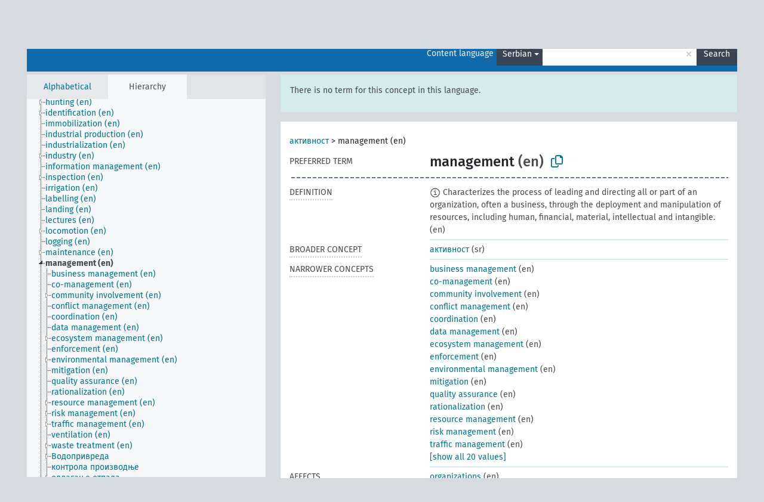

--- FILE ---
content_type: text/html; charset=UTF-8
request_url: https://agrovoc.fao.org/skosmosAsfa/asfa/en/page/?clang=sr&uri=http%3A%2F%2Faims.fao.org%2Faos%2Fagrovoc%2Fc_16086
body_size: 20175
content:
<!DOCTYPE html>
<html dir="ltr" lang="en" prefix="og: https://ogp.me/ns#">
<head>
<base href="https://agrovoc.fao.org/skosmosAsfa/">
<link rel="shortcut icon" href="favicon.ico">
<meta http-equiv="X-UA-Compatible" content="IE=Edge">
<meta http-equiv="Content-Type" content="text/html; charset=UTF-8">
<meta name="viewport" content="width=device-width, initial-scale=1.0">
<meta name="format-detection" content="telephone=no">
<meta name="generator" content="Skosmos 2.18">
<meta name="title" content="management - Asfa - asfa">
<meta property="og:title" content="management - Asfa - asfa">
<meta name="description" content="Concept management in vocabulary ">
<meta property="og:description" content="Concept management in vocabulary ">
<link rel="canonical" href="https://agrovoc.fao.org/skosmosAsfa/asfa/en/page/c_16086?clang=sr">
<meta property="og:url" content="https://agrovoc.fao.org/skosmosAsfa/asfa/en/page/c_16086?clang=sr">
<meta property="og:type" content="website">
<meta property="og:site_name" content="asfa">
<link href="vendor/twbs/bootstrap/dist/css/bootstrap.min.css" media="screen, print" rel="stylesheet" type="text/css">
<link href="vendor/vakata/jstree/dist/themes/default/style.min.css" media="screen, print" rel="stylesheet" type="text/css">
<link href="vendor/davidstutz/bootstrap-multiselect/dist/css/bootstrap-multiselect.min.css" media="screen, print" rel="stylesheet" type="text/css">
<link href="resource/css/fira.css" media="screen, print" rel="stylesheet" type="text/css">
<link href="resource/fontawesome/css/fontawesome.css" media="screen, print" rel="stylesheet" type="text/css">
<link href="resource/fontawesome/css/regular.css" media="screen, print" rel="stylesheet" type="text/css">
<link href="resource/fontawesome/css/solid.css" media="screen, print" rel="stylesheet" type="text/css">
<link href="resource/css/styles.css" media="screen, print" rel="stylesheet" type="text/css">
<link href="resource/css/fao.css" media="screen, print" rel="stylesheet" type="text/css">

<title>management - Asfa - asfa</title>
</head>
<body class="vocab-asfa">
  <noscript>
    <strong>We're sorry but Skosmos doesn't work properly without JavaScript enabled. Please enable it to continue.</strong>
  </noscript>
  <a id="skiptocontent" href="asfa/en/page/?clang=sr&amp;uri=http%3A%2F%2Faims.fao.org%2Faos%2Fagrovoc%2Fc_16086#maincontent">Skip to main content</a>
  <div class="topbar-container topbar-white">
    <div class="topbar topbar-white">
      <div id="topbar-service-helper">
<a  class="service-en" href="en/?clang=sr"><h1 id="service-name">Skosmos</h1></a>
</div>
<div id="topbar-language-navigation">
<div id="language" class="dropdown"><span class="navigation-font">|</span>
  <span class="navigation-font">Interface language:</span>
  <button type="button" class="btn btn-default dropdown-toggle navigation-font" data-bs-toggle="dropdown">English<span class="caret"></span></button>
  <ul class="dropdown-menu dropdown-menu-end">
      <li><a class="dropdown-item" id="language-ar" class="versal" href="asfa/ar/page/?clang=sr&amp;uri=http%3A%2F%2Faims.fao.org%2Faos%2Fagrovoc%2Fc_16086"> العربية</a></li>
            <li><a class="dropdown-item" id="language-es" class="versal" href="asfa/es/page/?clang=sr&amp;uri=http%3A%2F%2Faims.fao.org%2Faos%2Fagrovoc%2Fc_16086"> español</a></li>
        <li><a class="dropdown-item" id="language-fr" class="versal" href="asfa/fr/page/?clang=sr&amp;uri=http%3A%2F%2Faims.fao.org%2Faos%2Fagrovoc%2Fc_16086"> français</a></li>
        <li><a class="dropdown-item" id="language-ru" class="versal" href="asfa/ru/page/?clang=sr&amp;uri=http%3A%2F%2Faims.fao.org%2Faos%2Fagrovoc%2Fc_16086"> русский</a></li>
        <li><a class="dropdown-item" id="language-zh" class="versal" href="asfa/zh/page/?clang=sr&amp;uri=http%3A%2F%2Faims.fao.org%2Faos%2Fagrovoc%2Fc_16086"> 中文</a></li>
      </ul>
</div>
<div id="navigation">
         <a href="http://www.fao.org/agrovoc/" class="navigation-font"> AGROVOC </a>
     <a href="en/about?clang=sr" id="navi2" class="navigation-font">
  About  </a>
  <a href="asfa/en/feedback?clang=sr" id="navi3" class="navigation-font">
  Feedback  </a>
  <span class="skosmos-tooltip-wrapper skosmos-tooltip t-bottom" id="navi4" tabindex="0" data-title="Hover your cursor over the text with a dotted underline to see instructions about the property. &#xa; &#xa; For truncation search, please use the symbol * as in *animal or *patent*. For ends of search words, the search will be truncated automatically, even if the truncation symbol is not entered manually: thus, cat will yield the same results as cat*.">
    <span class="navigation-font">Help</span>
  </span>
</div>
</div>

<!-- top-bar ENDS HERE -->

    </div>
  </div>
    <div class="headerbar">
    <div class="header-row"><div class="headerbar-coloured"></div><div class="header-left">
  <h1><a href="asfa/en/?clang=sr"></a></h1>
</div>
<div class="header-float">
      <h2 class="sr-only">Search from vocabulary</h2>
    <div class="search-vocab-text"><p>Content language</p></div>
    <form class="navbar-form" role="search" name="text-search" action="asfa/en/search">
    <input style="display: none" name="clang" value="sr" id="lang-input">
    <div class="input-group">
      <div class="input-group-btn">
        <label class="sr-only" for="lang-dropdown-toggle">Content and search language</label>
        <button type="button" class="btn btn-default dropdown-toggle" data-bs-toggle="dropdown" aria-expanded="false" id="lang-dropdown-toggle">Serbian<span class="caret"></span></button>
        <ul class="dropdown-menu" aria-labelledby="lang-dropdown-toggle">
                            <li><a class="dropdown-item" href="asfa/en/page/c_16086?clang=ar" class="lang-button" hreflang="ar">Arabic</a></li>
                    <li><a class="dropdown-item" href="asfa/en/page/c_16086?clang=be" class="lang-button" hreflang="be">Belarusian</a></li>
                    <li><a class="dropdown-item" href="asfa/en/page/c_16086?clang=my" class="lang-button" hreflang="my">Burmese</a></li>
                    <li><a class="dropdown-item" href="asfa/en/page/c_16086?clang=ca" class="lang-button" hreflang="ca">Catalan</a></li>
                    <li><a class="dropdown-item" href="asfa/en/page/c_16086?clang=zh" class="lang-button" hreflang="zh">Chinese</a></li>
                    <li><a class="dropdown-item" href="asfa/en/page/c_16086?clang=cs" class="lang-button" hreflang="cs">Czech</a></li>
                    <li><a class="dropdown-item" href="asfa/en/page/c_16086?clang=da" class="lang-button" hreflang="da">Danish</a></li>
                    <li><a class="dropdown-item" href="asfa/en/page/c_16086?clang=nl" class="lang-button" hreflang="nl">Dutch</a></li>
                    <li><a class="dropdown-item" href="asfa/en/page/c_16086" class="lang-button" hreflang="en">English</a></li>
                    <li><a class="dropdown-item" href="asfa/en/page/c_16086?clang=et" class="lang-button" hreflang="et">Estonian</a></li>
                    <li><a class="dropdown-item" href="asfa/en/page/c_16086?clang=fi" class="lang-button" hreflang="fi">Finnish</a></li>
                    <li><a class="dropdown-item" href="asfa/en/page/c_16086?clang=fr" class="lang-button" hreflang="fr">French</a></li>
                    <li><a class="dropdown-item" href="asfa/en/page/c_16086?clang=ka" class="lang-button" hreflang="ka">Georgian</a></li>
                    <li><a class="dropdown-item" href="asfa/en/page/c_16086?clang=de" class="lang-button" hreflang="de">German</a></li>
                    <li><a class="dropdown-item" href="asfa/en/page/c_16086?clang=el" class="lang-button" hreflang="el">Greek</a></li>
                    <li><a class="dropdown-item" href="asfa/en/page/c_16086?clang=hi" class="lang-button" hreflang="hi">Hindi</a></li>
                    <li><a class="dropdown-item" href="asfa/en/page/c_16086?clang=hu" class="lang-button" hreflang="hu">Hungarian</a></li>
                    <li><a class="dropdown-item" href="asfa/en/page/c_16086?clang=it" class="lang-button" hreflang="it">Italian</a></li>
                    <li><a class="dropdown-item" href="asfa/en/page/c_16086?clang=ja" class="lang-button" hreflang="ja">Japanese</a></li>
                    <li><a class="dropdown-item" href="asfa/en/page/c_16086?clang=km" class="lang-button" hreflang="km">Khmer</a></li>
                    <li><a class="dropdown-item" href="asfa/en/page/c_16086?clang=ko" class="lang-button" hreflang="ko">Korean</a></li>
                    <li><a class="dropdown-item" href="asfa/en/page/c_16086?clang=lo" class="lang-button" hreflang="lo">Lao</a></li>
                    <li><a class="dropdown-item" href="asfa/en/page/c_16086?clang=la" class="lang-button" hreflang="la">Latin</a></li>
                    <li><a class="dropdown-item" href="asfa/en/page/c_16086?clang=ms" class="lang-button" hreflang="ms">Malay</a></li>
                    <li><a class="dropdown-item" href="asfa/en/page/c_16086?clang=nb" class="lang-button" hreflang="nb">Norwegian Bokmål</a></li>
                    <li><a class="dropdown-item" href="asfa/en/page/c_16086?clang=nn" class="lang-button" hreflang="nn">Norwegian Nynorsk</a></li>
                    <li><a class="dropdown-item" href="asfa/en/page/c_16086?clang=fa" class="lang-button" hreflang="fa">Persian</a></li>
                    <li><a class="dropdown-item" href="asfa/en/page/c_16086?clang=pl" class="lang-button" hreflang="pl">Polish</a></li>
                    <li><a class="dropdown-item" href="asfa/en/page/c_16086?clang=pt" class="lang-button" hreflang="pt">Portuguese</a></li>
                    <li><a class="dropdown-item" href="asfa/en/page/c_16086?clang=pt-BR" class="lang-button" hreflang="pt-BR">Portuguese (Brazil)</a></li>
                    <li><a class="dropdown-item" href="asfa/en/page/c_16086?clang=ro" class="lang-button" hreflang="ro">Romanian</a></li>
                    <li><a class="dropdown-item" href="asfa/en/page/c_16086?clang=ru" class="lang-button" hreflang="ru">Russian</a></li>
                    <li><a class="dropdown-item" href="asfa/en/page/c_16086?clang=sr" class="lang-button" hreflang="sr">Serbian</a></li>
                    <li><a class="dropdown-item" href="asfa/en/page/c_16086?clang=sk" class="lang-button" hreflang="sk">Slovak</a></li>
                    <li><a class="dropdown-item" href="asfa/en/page/c_16086?clang=es" class="lang-button" hreflang="es">Spanish</a></li>
                    <li><a class="dropdown-item" href="asfa/en/page/c_16086?clang=sw" class="lang-button" hreflang="sw">Swahili</a></li>
                    <li><a class="dropdown-item" href="asfa/en/page/c_16086?clang=sv" class="lang-button" hreflang="sv">Swedish</a></li>
                    <li><a class="dropdown-item" href="asfa/en/page/c_16086?clang=te" class="lang-button" hreflang="te">Telugu</a></li>
                    <li><a class="dropdown-item" href="asfa/en/page/c_16086?clang=th" class="lang-button" hreflang="th">Thai</a></li>
                    <li><a class="dropdown-item" href="asfa/en/page/c_16086?clang=tr" class="lang-button" hreflang="tr">Turkish</a></li>
                    <li><a class="dropdown-item" href="asfa/en/page/c_16086?clang=uk" class="lang-button" hreflang="uk">Ukrainian</a></li>
                    <li><a class="dropdown-item" href="asfa/en/page/c_16086?clang=vi" class="lang-button" hreflang="vi">Vietnamese</a></li>
                            <li>
            <a class="dropdown-item" href="asfa/en/page/?uri=http://aims.fao.org/aos/agrovoc/c_16086&amp;clang=sr&amp;anylang=on"
              class="lang-button" id="lang-button-all">Any language</a>
            <input name="anylang" type="checkbox">
          </li>
        </ul>
      </div><!-- /btn-group -->
      <label class="sr-only" for="search-field">Enter search term</label>
      <input id="search-field" type="text" class="form-control" name="q" value="">
      <div class="input-group-btn">
        <label class="sr-only" for="search-all-button">Submit search</label>
        <button id="search-all-button" type="submit" class="btn btn-primary">Search</button>
      </div>
    </div>
      </form>
</div>
</div>  </div>
    <div class="main-container">
        <div id="sidebar">
          <div class="sidebar-buttons">
                <h2 class="sr-only">Sidebar listing: list and traverse vocabulary contents by a criterion</h2>
        <ul class="nav nav-tabs">
                                      <h3 class="sr-only">List vocabulary concepts alphabetically</h3>
                    <li id="alpha" class="nav-item"><a class="nav-link" href="asfa/en/index?clang=sr">Alphabetical</a></li>
                                                  <h3 class="sr-only">List vocabulary concepts hierarchically</h3>
                    <li id="hierarchy" class="nav-item">
            <a class="nav-link active" href="#" id="hier-trigger"
                        >Hierarchy            </a>
          </li>
                                                </ul>
      </div>
      
            <h4 class="sr-only">Listing vocabulary concepts alphabetically</h4>
            <div class="sidebar-grey  concept-hierarchy">
        <div id="alphabetical-menu">
                  </div>
              </div>
        </div>
    
            <main id="maincontent" tabindex="-1">
            <div class="content">
        <div id="content-top"></div>
                     <h2 class="sr-only">Concept information</h2>
            <div class="alert alert-lang">
      <p class="language-alert">There is no term for this concept in this language.</p>
    </div>
        <div class="concept-info">
      <div class="concept-main">
              <div class="row">
                                      <div class="crumb-path">
                        <a class="propertyvalue bread-crumb" href="asfa/en/page/c_330834?clang=sr">активност</a><span class="bread-crumb"> > </span>
                                                <span class="bread-crumb propertylabel-pink">management (en)</span>
                                                </div>
                          </div>
            <div class="row property prop-preflabel"><div class="property-label property-label-pref"><h3 class="versal">
                                      Preferred term
                      </h3></div><div class="property-value-column"><span class="prefLabel conceptlabel" id="pref-label">management</span><span class="prefLabelLang"> (en)</span>
                        &nbsp;
        <button type="button" data-bs-toggle="tooltip" data-bs-placement="button" title="Copy to clipboard" class="btn btn-default btn-xs copy-clipboard" for="#pref-label"><span class="fa-regular fa-copy"></span></button></div><div class="col-md-12"><div class="preflabel-spacer"></div></div></div>
                       <div class="row property prop-skos_definition">
          <div class="property-label">
            <h3 class="versal               property-click skosmos-tooltip-wrapper skosmos-tooltip t-top" data-title="A complete explanation of the intended meaning of a concept
              ">
                              Definition
                          </h3>
          </div>
          <div class="property-value-column"><div class="property-value-wrapper">
                <ul>
                     <li>
                                                                            <span class="versal reified-property-value tooltip-html">
                  <img alt="Information" src="resource/pics/about.png"> Characterizes the process of leading and directing all or part of an organization, often a business, through the deployment and manipulation of resources, including human, financial, material, intellectual and intangible.
                  <div class="reified-tooltip tooltip-html-content"><p><span class="tooltip-prop">Source</span>: <a href="http://www.fao.org/nr/res/Course1/file/mod8/mod8_03.html">http://www.fao.org/nr/res/Course1/file/mod8/mod8_03.html</a></p><p><span class="tooltip-prop">Created</span>: <a href="">5/10/20</a></p></div>
                </span>
                                                <span class="versal"> (en)</span>                                                      </li>
                </ul>
                </div></div></div>
                               <div class="row property prop-skos_broader">
          <div class="property-label">
            <h3 class="versal               property-click skosmos-tooltip-wrapper skosmos-tooltip t-top" data-title="Broader concept
              ">
                              Broader concept
                          </h3>
          </div>
          <div class="property-value-column"><div class="property-value-wrapper">
                <ul>
                     <li>
                                                                               <a href="asfa/en/page/c_330834?clang=sr"> активност</a>
                                                <span class="versal"> (sr)</span>                                                      </li>
                </ul>
                </div></div></div>
                               <div class="row property prop-skos_narrower">
          <div class="property-label">
            <h3 class="versal               property-click skosmos-tooltip-wrapper skosmos-tooltip t-top" data-title="Narrower concepts.
              ">
                              Narrower concepts
                          </h3>
          </div>
          <div class="property-value-column"><div class="property-value-wrapper">
                <ul>
                     <li>
                                                                               <a href="asfa/en/page/c_1161?clang=sr"> business management</a>
                                                <span class="versal"> (en)</span>                                                      </li>
                     <li>
                                                                               <a href="asfa/en/page/c_331457?clang=sr"> co-management</a>
                                                <span class="versal"> (en)</span>                                                      </li>
                     <li>
                                                                               <a href="asfa/en/page/c_37559?clang=sr"> community involvement</a>
                                                <span class="versal"> (en)</span>                                                      </li>
                     <li>
                                                                               <a href="asfa/en/page/c_7e72f466?clang=sr"> conflict management</a>
                                                <span class="versal"> (en)</span>                                                      </li>
                     <li>
                                                                               <a href="asfa/en/page/c_50192?clang=sr"> coordination</a>
                                                <span class="versal"> (en)</span>                                                      </li>
                     <li>
                                                                               <a href="asfa/en/page/c_9000179?clang=sr"> data management</a>
                                                <span class="versal"> (en)</span>                                                      </li>
                     <li>
                                                                               <a href="asfa/en/page/c_6839fb8b?clang=sr"> ecosystem management</a>
                                                <span class="versal"> (en)</span>                                                      </li>
                     <li>
                                                                               <a href="asfa/en/page/c_48740428?clang=sr"> enforcement</a>
                                                <span class="versal"> (en)</span>                                                      </li>
                     <li>
                                                                               <a href="asfa/en/page/c_37875?clang=sr"> environmental management</a>
                                                <span class="versal"> (en)</span>                                                      </li>
                     <li>
                                                                               <a href="asfa/en/page/c_10a6fbd8?clang=sr"> mitigation</a>
                                                <span class="versal"> (en)</span>                                                      </li>
                     <li>
                                                                               <a href="asfa/en/page/c_35287?clang=sr"> quality assurance</a>
                                                <span class="versal"> (en)</span>                                                      </li>
                     <li>
                                                                               <a href="asfa/en/page/c_6460?clang=sr"> rationalization</a>
                                                <span class="versal"> (en)</span>                                                      </li>
                     <li>
                                                                               <a href="asfa/en/page/c_6524?clang=sr"> resource management</a>
                                                <span class="versal"> (en)</span>                                                      </li>
                     <li>
                                                                               <a href="asfa/en/page/c_37934?clang=sr"> risk management</a>
                                                <span class="versal"> (en)</span>                                                      </li>
                     <li>
                                                                               <a href="asfa/en/page/c_df0a0089?clang=sr"> traffic management</a>
                                                <span class="versal"> (en)</span>                                                      </li>
                     <li>
                                                                               <a href="asfa/en/page/c_8188?clang=sr"> ventilation</a>
                                                <span class="versal"> (en)</span>                                                      </li>
                     <li>
                                                                               <a href="asfa/en/page/c_35352?clang=sr"> waste treatment</a>
                                                <span class="versal"> (en)</span>                                                      </li>
                     <li>
                                                                               <a href="asfa/en/page/c_8320?clang=sr"> Водопривреда</a>
                                                <span class="versal"> (sr)</span>                                                      </li>
                     <li>
                                                                               <a href="asfa/en/page/c_6201?clang=sr"> контрола производње</a>
                                                <span class="versal"> (sr)</span>                                                      </li>
                     <li>
                                                                               <a href="asfa/en/page/c_8305?clang=sr"> одлагање отпада</a>
                                                <span class="versal"> (sr)</span>                                                      </li>
                </ul>
                </div></div></div>
                               <div class="row property prop-http___aims_fao_org_aos_agrontology_affects">
          <div class="property-label">
            <h3 class="versal               property-click skosmos-tooltip-wrapper skosmos-tooltip t-top" data-title="X &lt;affects&gt; Y. Action of agent X changes the state or location of Y. E.g. &quot;water depletion&quot; &lt;affects&gt; &quot;groundwater table&quot;, &quot;mechanical damage&quot; &lt;affects&gt; “transporting quality”. Do not use for diseases or disorders; for those, use &lt;afflicts/is afflicted by&gt;. 
              ">
                              Affects
                          </h3>
          </div>
          <div class="property-value-column"><div class="property-value-wrapper">
                <ul>
                     <li>
                                                                               <a href="asfa/en/page/c_37968?clang=sr"> organizations</a>
                                                <span class="versal"> (en)</span>                                                      </li>
                     <li>
                                                                               <a href="asfa/en/page/c_3041?clang=sr"> прогнозирање</a>
                                                <span class="versal"> (sr)</span>                                                      </li>
                     <li>
                                                                               <a href="asfa/en/page/c_6612?clang=sr"> ризик</a>
                                                <span class="versal"> (sr)</span>                                                      </li>
                </ul>
                </div></div></div>
                               <div class="row property prop-http___aims_fao_org_aos_agrontology_includes">
          <div class="property-label">
            <h3 class="versal               property-click skosmos-tooltip-wrapper skosmos-tooltip t-top" data-title="X &lt;includes&gt; Y. X is an entity that includes the element Y. For example: “animal husbandry methods” &lt;includes&gt; ”dehorning”, “water analysis” &lt;includes&gt; ”microbiological analysis”.
              ">
                              Includes
                          </h3>
          </div>
          <div class="property-value-column"><div class="property-value-wrapper">
                <ul>
                     <li>
                                                                               <a href="asfa/en/page/c_5951?clang=sr"> planning</a>
                                                <span class="versal"> (en)</span>                                                      </li>
                     <li>
                                                                               <a href="asfa/en/page/c_24392?clang=sr"> студија случаја</a>
                                                <span class="versal"> (sr)</span>                                                      </li>
                </ul>
                </div></div></div>
                                <div class="row property prop-other-languages">
        <div class="property-label"><h3 class="versal property-click skosmos-tooltip-wrapper skosmos-tooltip t-top" data-title="Terms for the concept in other languages." >In other languages</h3></div>
        <div class="property-value-column">
          <div class="property-value-wrapper">
            <ul>
                                          <li class="row other-languages first-of-language">
                <div class="col-6 versal versal-pref">
                                    <span class="reified-property-value xl-label tooltip-html">
                    <img alt="Information" src="resource/pics/about.png">
                    <div class="reified-tooltip tooltip-html-content">
                                                              <p><span class="tooltip-prop">Created</span>:
                        <span class="versal">2002-12-12T00:00:00Z</span>
                      </p>
                                                                                  <p><span class="tooltip-prop">Notation</span>:
                        <span class="versal">16086</span>
                      </p>
                                                            </div>
                  </span>
                                                      <a href='asfa/en/page/c_16086?clang=ar' hreflang='ar'>إدارة</a>
                                  </div>
                <div class="col-6 versal"><p>Arabic</p></div>
              </li>
                                                        <li class="row other-languages first-of-language">
                <div class="col-6 versal versal-pref">
                                    <span class="reified-property-value xl-label tooltip-html">
                    <img alt="Information" src="resource/pics/about.png">
                    <div class="reified-tooltip tooltip-html-content">
                                                              <p><span class="tooltip-prop">Created</span>:
                        <span class="versal">2023-09-25T10:15:24</span>
                      </p>
                                                            </div>
                  </span>
                                                      <a href='asfa/en/page/c_16086?clang=be' hreflang='be'>кіраванне</a>
                                  </div>
                <div class="col-6 versal"><p>Belarusian</p></div>
              </li>
                                                        <li class="row other-languages first-of-language">
                <div class="col-6 versal versal-pref">
                                    <span class="reified-property-value xl-label tooltip-html">
                    <img alt="Information" src="resource/pics/about.png">
                    <div class="reified-tooltip tooltip-html-content">
                                                              <p><span class="tooltip-prop">Created</span>:
                        <span class="versal">2002-12-12T00:00:00Z</span>
                      </p>
                                                                                  <p><span class="tooltip-prop">Notation</span>:
                        <span class="versal">16086</span>
                      </p>
                                                            </div>
                  </span>
                                                      <a href='asfa/en/page/c_16086?clang=zh' hreflang='zh'>管理</a>
                                  </div>
                <div class="col-6 versal"><p>Chinese</p></div>
              </li>
                                                        <li class="row other-languages first-of-language">
                <div class="col-6 versal versal-pref">
                                    <span class="reified-property-value xl-label tooltip-html">
                    <img alt="Information" src="resource/pics/about.png">
                    <div class="reified-tooltip tooltip-html-content">
                                                              <p><span class="tooltip-prop">Created</span>:
                        <span class="versal">2003-03-27T00:00:00Z</span>
                      </p>
                                                                                  <p><span class="tooltip-prop">Notation</span>:
                        <span class="versal">16086</span>
                      </p>
                                                            </div>
                  </span>
                                                      <a href='asfa/en/page/c_16086?clang=cs' hreflang='cs'>řízení</a>
                                  </div>
                <div class="col-6 versal"><p>Czech</p></div>
              </li>
                                                        <li class="row other-languages first-of-language">
                <div class="col-6 versal versal-pref">
                                    <span class="reified-property-value xl-label tooltip-html">
                    <img alt="Information" src="resource/pics/about.png">
                    <div class="reified-tooltip tooltip-html-content">
                                                              <p><span class="tooltip-prop">Created</span>:
                        <span class="versal">1986-02-04T00:00:00Z</span>
                      </p>
                                                                                  <p><span class="tooltip-prop">Notation</span>:
                        <span class="versal">16086</span>
                      </p>
                                                            </div>
                  </span>
                                                      <a href='asfa/en/page/c_16086' hreflang='en'>management</a>
                                  </div>
                <div class="col-6 versal"><p>English</p></div>
              </li>
                                                        <li class="row other-languages first-of-language">
                <div class="col-6 versal versal-pref">
                                    <span class="reified-property-value xl-label tooltip-html">
                    <img alt="Information" src="resource/pics/about.png">
                    <div class="reified-tooltip tooltip-html-content">
                                                              <p><span class="tooltip-prop">Created</span>:
                        <span class="versal">2020-04-16T13:40:18.36+02:00</span>
                      </p>
                                                            </div>
                  </span>
                                                      <a href='asfa/en/page/c_16086?clang=et' hreflang='et'>haldamine</a>
                                  </div>
                <div class="col-6 versal"><p>Estonian</p></div>
              </li>
                                                        <li class="row other-languages first-of-language">
                <div class="col-6 versal versal-pref">
                                    <span class="reified-property-value xl-label tooltip-html">
                    <img alt="Information" src="resource/pics/about.png">
                    <div class="reified-tooltip tooltip-html-content">
                                                              <p><span class="tooltip-prop">Created</span>:
                        <span class="versal">1986-02-04T00:00:00Z</span>
                      </p>
                                                                                  <p><span class="tooltip-prop">Last modified</span>:
                        <span class="versal">2021-05-24T17:34:42Z</span>
                      </p>
                                                                                  <p><span class="tooltip-prop">Notation</span>:
                        <span class="versal">16086</span>
                      </p>
                                                            </div>
                  </span>
                                                      <a href='asfa/en/page/c_16086?clang=fr' hreflang='fr'>gestion</a>
                                  </div>
                <div class="col-6 versal"><p>French</p></div>
              </li>
                                                        <li class="row other-languages first-of-language">
                <div class="col-6 versal versal-pref">
                                    <span class="reified-property-value xl-label tooltip-html">
                    <img alt="Information" src="resource/pics/about.png">
                    <div class="reified-tooltip tooltip-html-content">
                                                              <p><span class="tooltip-prop">Created</span>:
                        <span class="versal">2016-06-28T06:36:36</span>
                      </p>
                                                            </div>
                  </span>
                                                      <a href='asfa/en/page/c_16086?clang=ka' hreflang='ka'>მართვა</a>
                                  </div>
                <div class="col-6 versal"><p>Georgian</p></div>
              </li>
                            <li class="row other-languages">
                <div class="col-6 versal replaced">
                                    <span class="reified-property-value xl-label tooltip-html">
                    <img alt="Information" src="resource/pics/about.png">
                    <div class="reified-tooltip tooltip-html-content">
                                                              <p><span class="tooltip-prop">Created</span>:
                        <span class="versal">2016-06-28T06:36:36</span>
                      </p>
                                                            </div>
                  </span>
                                    მენეჯმენტი
                                  </div>
                <div class="col-6 versal"></div>
              </li>
                                                        <li class="row other-languages first-of-language">
                <div class="col-6 versal versal-pref">
                                    <span class="reified-property-value xl-label tooltip-html">
                    <img alt="Information" src="resource/pics/about.png">
                    <div class="reified-tooltip tooltip-html-content">
                                                              <p><span class="tooltip-prop">Created</span>:
                        <span class="versal">1996-12-24T00:00:00Z</span>
                      </p>
                                                                                  <p><span class="tooltip-prop">Notation</span>:
                        <span class="versal">16086</span>
                      </p>
                                                            </div>
                  </span>
                                                      <a href='asfa/en/page/c_16086?clang=de' hreflang='de'>Management</a>
                                  </div>
                <div class="col-6 versal"><p>German</p></div>
              </li>
                                                        <li class="row other-languages first-of-language">
                <div class="col-6 versal versal-pref">
                                    <span class="reified-property-value xl-label tooltip-html">
                    <img alt="Information" src="resource/pics/about.png">
                    <div class="reified-tooltip tooltip-html-content">
                                                              <p><span class="tooltip-prop">Created</span>:
                        <span class="versal">1986-02-04T00:00:00Z</span>
                      </p>
                                                                                  <p><span class="tooltip-prop">Notation</span>:
                        <span class="versal">16086</span>
                      </p>
                                                            </div>
                  </span>
                                                      <a href='asfa/en/page/c_16086?clang=hi' hreflang='hi'>प्रबन्धन</a>
                                  </div>
                <div class="col-6 versal"><p>Hindi</p></div>
              </li>
                                                        <li class="row other-languages first-of-language">
                <div class="col-6 versal versal-pref">
                                    <span class="reified-property-value xl-label tooltip-html">
                    <img alt="Information" src="resource/pics/about.png">
                    <div class="reified-tooltip tooltip-html-content">
                                                              <p><span class="tooltip-prop">Created</span>:
                        <span class="versal">2006-12-06T00:00:00Z</span>
                      </p>
                                                                                  <p><span class="tooltip-prop">Notation</span>:
                        <span class="versal">16086</span>
                      </p>
                                                            </div>
                  </span>
                                                      <a href='asfa/en/page/c_16086?clang=hu' hreflang='hu'>menedzsment</a>
                                  </div>
                <div class="col-6 versal"><p>Hungarian</p></div>
              </li>
                                                        <li class="row other-languages first-of-language">
                <div class="col-6 versal versal-pref">
                                    <span class="reified-property-value xl-label tooltip-html">
                    <img alt="Information" src="resource/pics/about.png">
                    <div class="reified-tooltip tooltip-html-content">
                                                              <p><span class="tooltip-prop">Created</span>:
                        <span class="versal">2006-10-31T00:00:00Z</span>
                      </p>
                                                                                  <p><span class="tooltip-prop">Notation</span>:
                        <span class="versal">16086</span>
                      </p>
                                                            </div>
                  </span>
                                                      <a href='asfa/en/page/c_16086?clang=it' hreflang='it'>Gestione</a>
                                  </div>
                <div class="col-6 versal"><p>Italian</p></div>
              </li>
                                                        <li class="row other-languages first-of-language">
                <div class="col-6 versal versal-pref">
                                    <span class="reified-property-value xl-label tooltip-html">
                    <img alt="Information" src="resource/pics/about.png">
                    <div class="reified-tooltip tooltip-html-content">
                                                              <p><span class="tooltip-prop">Created</span>:
                        <span class="versal">2005-08-09T00:00:00Z</span>
                      </p>
                                                                                  <p><span class="tooltip-prop">Notation</span>:
                        <span class="versal">16086</span>
                      </p>
                                                            </div>
                  </span>
                                                      <a href='asfa/en/page/c_16086?clang=ja' hreflang='ja'>管理</a>
                                  </div>
                <div class="col-6 versal"><p>Japanese</p></div>
              </li>
                                                        <li class="row other-languages first-of-language">
                <div class="col-6 versal versal-pref">
                                    <span class="reified-property-value xl-label tooltip-html">
                    <img alt="Information" src="resource/pics/about.png">
                    <div class="reified-tooltip tooltip-html-content">
                                                              <p><span class="tooltip-prop">Created</span>:
                        <span class="versal">2009-12-02T00:00:00Z</span>
                      </p>
                                                                                  <p><span class="tooltip-prop">Notation</span>:
                        <span class="versal">16086</span>
                      </p>
                                                            </div>
                  </span>
                                                      <a href='asfa/en/page/c_16086?clang=ko' hreflang='ko'>경영</a>
                                  </div>
                <div class="col-6 versal"><p>Korean</p></div>
              </li>
                                                        <li class="row other-languages first-of-language">
                <div class="col-6 versal versal-pref">
                                    <span class="reified-property-value xl-label tooltip-html">
                    <img alt="Information" src="resource/pics/about.png">
                    <div class="reified-tooltip tooltip-html-content">
                                                              <p><span class="tooltip-prop">Created</span>:
                        <span class="versal">2007-04-20T00:00:00Z</span>
                      </p>
                                                                                  <p><span class="tooltip-prop">Notation</span>:
                        <span class="versal">16086</span>
                      </p>
                                                            </div>
                  </span>
                                                      <a href='asfa/en/page/c_16086?clang=fa' hreflang='fa'>مدیریت</a>
                                  </div>
                <div class="col-6 versal"><p>Persian</p></div>
              </li>
                                                        <li class="row other-languages first-of-language">
                <div class="col-6 versal versal-pref">
                                    <span class="reified-property-value xl-label tooltip-html">
                    <img alt="Information" src="resource/pics/about.png">
                    <div class="reified-tooltip tooltip-html-content">
                                                              <p><span class="tooltip-prop">Created</span>:
                        <span class="versal">2006-12-19T00:00:00Z</span>
                      </p>
                                                                                  <p><span class="tooltip-prop">Notation</span>:
                        <span class="versal">16086</span>
                      </p>
                                                            </div>
                  </span>
                                                      <a href='asfa/en/page/c_16086?clang=pl' hreflang='pl'>Zarządzanie</a>
                                  </div>
                <div class="col-6 versal"><p>Polish</p></div>
              </li>
                                                        <li class="row other-languages first-of-language">
                <div class="col-6 versal versal-pref">
                                    <span class="reified-property-value xl-label tooltip-html">
                    <img alt="Information" src="resource/pics/about.png">
                    <div class="reified-tooltip tooltip-html-content">
                                                              <p><span class="tooltip-prop">Created</span>:
                        <span class="versal">1998-08-04T00:00:00Z</span>
                      </p>
                                                                                  <p><span class="tooltip-prop">Last modified</span>:
                        <span class="versal">2021-06-16T21:24:42Z</span>
                      </p>
                                                                                  <p><span class="tooltip-prop">Notation</span>:
                        <span class="versal">16086</span>
                      </p>
                                                            </div>
                  </span>
                                                      <a href='asfa/en/page/c_16086?clang=pt' hreflang='pt'>gestão</a>
                                  </div>
                <div class="col-6 versal"><p>Portuguese</p></div>
              </li>
                                                        <li class="row other-languages first-of-language">
                <div class="col-6 versal versal-pref">
                                    <span class="reified-property-value xl-label tooltip-html">
                    <img alt="Information" src="resource/pics/about.png">
                    <div class="reified-tooltip tooltip-html-content">
                                                              <p><span class="tooltip-prop">Created</span>:
                        <span class="versal">2021-09-29T20:35:42Z</span>
                      </p>
                                                            </div>
                  </span>
                                                      <a href='asfa/en/page/c_16086?clang=pt-BR' hreflang='pt-BR'>gestão</a>
                                  </div>
                <div class="col-6 versal"><p>Portuguese (Brazil)</p></div>
              </li>
                                                        <li class="row other-languages first-of-language">
                <div class="col-6 versal versal-pref">
                                    <span class="reified-property-value xl-label tooltip-html">
                    <img alt="Information" src="resource/pics/about.png">
                    <div class="reified-tooltip tooltip-html-content">
                                                              <p><span class="tooltip-prop">Created</span>:
                        <span class="versal">2015-11-07T19:25:05Z</span>
                      </p>
                                                                                  <p><span class="tooltip-prop">Last modified</span>:
                        <span class="versal">2015-11-10T17:06:39Z</span>
                      </p>
                                                                                  <p><span class="tooltip-prop">Notation</span>:
                        <span class="versal">16086</span>
                      </p>
                                                            </div>
                  </span>
                                                      <a href='asfa/en/page/c_16086?clang=ro' hreflang='ro'>management</a>
                                  </div>
                <div class="col-6 versal"><p>Romanian</p></div>
              </li>
                                                        <li class="row other-languages first-of-language">
                <div class="col-6 versal versal-pref">
                                    <span class="reified-property-value xl-label tooltip-html">
                    <img alt="Information" src="resource/pics/about.png">
                    <div class="reified-tooltip tooltip-html-content">
                                                              <p><span class="tooltip-prop">Created</span>:
                        <span class="versal">2009-02-09T00:00:00Z</span>
                      </p>
                                                                                  <p><span class="tooltip-prop">Notation</span>:
                        <span class="versal">16086</span>
                      </p>
                                                            </div>
                  </span>
                                                      <a href='asfa/en/page/c_16086?clang=ru' hreflang='ru'>управление</a>
                                  </div>
                <div class="col-6 versal"><p>Russian</p></div>
              </li>
                                                        <li class="row other-languages first-of-language">
                <div class="col-6 versal versal-pref">
                                    <span class="reified-property-value xl-label tooltip-html">
                    <img alt="Information" src="resource/pics/about.png">
                    <div class="reified-tooltip tooltip-html-content">
                                                              <p><span class="tooltip-prop">Created</span>:
                        <span class="versal">2005-12-16T00:00:00Z</span>
                      </p>
                                                                                  <p><span class="tooltip-prop">Notation</span>:
                        <span class="versal">16086</span>
                      </p>
                                                            </div>
                  </span>
                                                      <a href='asfa/en/page/c_16086?clang=sk' hreflang='sk'>manažment</a>
                                  </div>
                <div class="col-6 versal"><p>Slovak</p></div>
              </li>
                                                        <li class="row other-languages first-of-language">
                <div class="col-6 versal versal-pref">
                                    <span class="reified-property-value xl-label tooltip-html">
                    <img alt="Information" src="resource/pics/about.png">
                    <div class="reified-tooltip tooltip-html-content">
                                                              <p><span class="tooltip-prop">Created</span>:
                        <span class="versal">1986-02-04T00:00:00Z</span>
                      </p>
                                                                                  <p><span class="tooltip-prop">Notation</span>:
                        <span class="versal">16086</span>
                      </p>
                                                            </div>
                  </span>
                                                      <a href='asfa/en/page/c_16086?clang=es' hreflang='es'>Gestión</a>
                                  </div>
                <div class="col-6 versal"><p>Spanish</p></div>
              </li>
                                                        <li class="row other-languages first-of-language">
                <div class="col-6 versal versal-pref">
                                    <span class="reified-property-value xl-label tooltip-html">
                    <img alt="Information" src="resource/pics/about.png">
                    <div class="reified-tooltip tooltip-html-content">
                                                              <p><span class="tooltip-prop">Created</span>:
                        <span class="versal">2022-03-28T16:17:11</span>
                      </p>
                                                            </div>
                  </span>
                                                      <a href='asfa/en/page/c_16086?clang=sw' hreflang='sw'>usimamizi</a>
                                  </div>
                <div class="col-6 versal"><p>Swahili</p></div>
              </li>
                                                        <li class="row other-languages first-of-language">
                <div class="col-6 versal versal-pref">
                                    <span class="reified-property-value xl-label tooltip-html">
                    <img alt="Information" src="resource/pics/about.png">
                    <div class="reified-tooltip tooltip-html-content">
                                                              <p><span class="tooltip-prop">Created</span>:
                        <span class="versal">2005-08-19T00:00:00Z</span>
                      </p>
                                                                                  <p><span class="tooltip-prop">Notation</span>:
                        <span class="versal">16086</span>
                      </p>
                                                            </div>
                  </span>
                                                      <a href='asfa/en/page/c_16086?clang=th' hreflang='th'>การจัดการ</a>
                                  </div>
                <div class="col-6 versal"><p>Thai</p></div>
              </li>
                                                        <li class="row other-languages first-of-language">
                <div class="col-6 versal versal-pref">
                                    <span class="reified-property-value xl-label tooltip-html">
                    <img alt="Information" src="resource/pics/about.png">
                    <div class="reified-tooltip tooltip-html-content">
                                                              <p><span class="tooltip-prop">Created</span>:
                        <span class="versal">2011-11-20T20:42:28Z</span>
                      </p>
                                                                                  <p><span class="tooltip-prop">Last modified</span>:
                        <span class="versal">2013-08-27T17:52:14Z</span>
                      </p>
                                                                                  <p><span class="tooltip-prop">Notation</span>:
                        <span class="versal">16086</span>
                      </p>
                                                            </div>
                  </span>
                                                      <a href='asfa/en/page/c_16086?clang=tr' hreflang='tr'>yönetim</a>
                                  </div>
                <div class="col-6 versal"><p>Turkish</p></div>
              </li>
                            <li class="row other-languages">
                <div class="col-6 versal replaced">
                                    <span class="reified-property-value xl-label tooltip-html">
                    <img alt="Information" src="resource/pics/about.png">
                    <div class="reified-tooltip tooltip-html-content">
                                                              <p><span class="tooltip-prop">Created</span>:
                        <span class="versal">2018-07-03T11:41:22Z</span>
                      </p>
                                                                                  <p><span class="tooltip-prop">Last modified</span>:
                        <span class="versal">2018-07-05T21:34:59Z</span>
                      </p>
                                                            </div>
                  </span>
                                    idari yönetim
                                  </div>
                <div class="col-6 versal"></div>
              </li>
                                                        <li class="row other-languages first-of-language">
                <div class="col-6 versal versal-pref">
                                    <span class="reified-property-value xl-label tooltip-html">
                    <img alt="Information" src="resource/pics/about.png">
                    <div class="reified-tooltip tooltip-html-content">
                                                              <p><span class="tooltip-prop">Created</span>:
                        <span class="versal">2012-06-06T23:13:39Z</span>
                      </p>
                                                                                  <p><span class="tooltip-prop">Last modified</span>:
                        <span class="versal">2013-08-30T17:20:15Z</span>
                      </p>
                                                                                  <p><span class="tooltip-prop">Notation</span>:
                        <span class="versal">16086</span>
                      </p>
                                                            </div>
                  </span>
                                                      <a href='asfa/en/page/c_16086?clang=uk' hreflang='uk'>управління</a>
                                  </div>
                <div class="col-6 versal"><p>Ukrainian</p></div>
              </li>
                                        </ul>
          </div>
        </div>
      </div>
              <div class="row property prop-uri">
            <div class="property-label"><h3 class="versal">URI</h3></div>
            <div class="property-value-column">
                <div class="property-value-wrapper">
                    <span class="versal uri-input-box" id="uri-input-box">http://aims.fao.org/aos/agrovoc/c_16086</span>
                    <button type="button" data-bs-toggle="tooltip" data-bs-placement="button" title="Copy to clipboard" class="btn btn-default btn-xs copy-clipboard" for="#uri-input-box">
                      <span class="fa-regular fa-copy"></span>
                    </button>
                </div>
            </div>
        </div>
        <div class="row">
            <div class="property-label"><h3 class="versal">Download this concept:</h3></div>
            <div class="property-value-column">
<span class="versal concept-download-links"><a href="rest/v1/asfa/data?uri=http%3A%2F%2Faims.fao.org%2Faos%2Fagrovoc%2Fc_16086&amp;format=application/rdf%2Bxml">RDF/XML</a>
          <a href="rest/v1/asfa/data?uri=http%3A%2F%2Faims.fao.org%2Faos%2Fagrovoc%2Fc_16086&amp;format=text/turtle">
            TURTLE</a>
          <a href="rest/v1/asfa/data?uri=http%3A%2F%2Faims.fao.org%2Faos%2Fagrovoc%2Fc_16086&amp;format=application/ld%2Bjson">JSON-LD</a>
        </span><span class="versal date-info">Created 11/20/11, last modified 9/25/23</span>            </div>
        </div>
      </div>
      <!-- appendix / concept mapping properties -->
      <div
          class="concept-appendix hidden"
          data-concept-uri="http://aims.fao.org/aos/agrovoc/c_16086"
          data-concept-type="skos:Concept"
          >
      </div>
    </div>
    
  

<template id="property-mappings-template">
    {{#each properties}}
    <div class="row{{#ifDeprecated concept.type 'skosext:DeprecatedConcept'}} deprecated{{/ifDeprecated}} property prop-{{ id }}">
        <div class="property-label"><h3 class="versal{{#ifNotInDescription type description}} property-click skosmos-tooltip-wrapper skosmos-tooltip t-top" data-title="{{ description }}{{/ifNotInDescription}}">{{label}}</h3></div>
        <div class="property-value-column">
            {{#each values }} {{! loop through ConceptPropertyValue objects }}
            {{#if prefLabel }}
            <div class="row">
                <div class="col-5">
                    <a class="versal" href="{{hrefLink}}">{{#if notation }}<span class="versal">{{ notation }} </span>{{/if}}{{ prefLabel }}</a>
                    {{#ifDifferentLabelLang lang }}<span class="propertyvalue"> ({{ lang }})</span>{{/ifDifferentLabelLang}}
                </div>
                {{#if vocabName }}
                    <span class="appendix-vocab-label col-7">{{ vocabName }}</span>
                {{/if}}
            </div>
            {{/if}}
            {{/each}}
        </div>
    </div>
    {{/each}}
</template>

        <div id="content-bottom"></div>
      </div>
    </main>
            <footer id="footer"></footer>
  </div>
  <script>
<!-- translations needed in javascript -->
var noResultsTranslation = "No results";
var loading_text = "Loading more items";
var loading_failed_text = "Error: Loading more items failed!";
var loading_retry_text = "Retry";
var jstree_loading = "Loading ...";
var results_disp = "All %d results displayed";
var all_vocabs  = "from all";
var n_selected = "selected";
var missing_value = "Value is required and can not be empty";
var expand_paths = "show all # paths";
var expand_propvals = "show all # values";
var hiertrans = "Hierarchy";
var depr_trans = "Deprecated concept";
var sr_only_translations = {
  hierarchy_listing: "Hierarchical listing of vocabulary concepts",
  groups_listing: "Hierarchical listing of vocabulary concepts and groupings",
};

<!-- variables passed through to javascript -->
var lang = "en";
var content_lang = "sr";
var vocab = "asfa";
var uri = "http://aims.fao.org/aos/agrovoc/c_16086";
var prefLabels = [{"lang": "en","label": "management"}];
var uriSpace = "http://aims.fao.org/aos/agrovoc/";
var showNotation = true;
var sortByNotation = null;
var languageOrder = ["sr","en","ar","be","my","ca","zh","cs","da","nl","et","fi","fr","ka","de","el","hi","hu","it","ja","km","ko","lo","la","ms","nb","nn","fa","pl","pt","pt-BR","ro","ru","sk","es","sw","sv","te","th","tr","uk","vi"];
var vocShortName = "Asfa";
var explicitLangCodes = true;
var pluginParameters = [];
</script>

<script type="application/ld+json">
{"@context":{"skos":"http://www.w3.org/2004/02/skos/core#","isothes":"http://purl.org/iso25964/skos-thes#","rdfs":"http://www.w3.org/2000/01/rdf-schema#","owl":"http://www.w3.org/2002/07/owl#","dct":"http://purl.org/dc/terms/","dc11":"http://purl.org/dc/elements/1.1/","uri":"@id","type":"@type","lang":"@language","value":"@value","graph":"@graph","label":"rdfs:label","prefLabel":"skos:prefLabel","altLabel":"skos:altLabel","hiddenLabel":"skos:hiddenLabel","broader":"skos:broader","narrower":"skos:narrower","related":"skos:related","inScheme":"skos:inScheme","schema":"http://schema.org/","wd":"http://www.wikidata.org/entity/","wdt":"http://www.wikidata.org/prop/direct/","asfa":"http://aims.fao.org/aos/agrovoc/"},"graph":[{"uri":"http://aims.fao.org/aos/agrontology#affects","rdfs:comment":[{"lang":"ar","value":"س <يؤثر على> ع. أي إجراء من العامل س يؤدي إلى تغيير حالة أو موقع ع\nعلى سبيل المثال: \"نضوب المياه\" <يؤثر على> \"منسوب المياه الجوفية\"\n\"الضرر الميكانيكي\" <يؤثر على> \"جودة النقل\"\nلا تستخدم للأمراض أو الاضطرابات. لهؤلاء استخدم <afflicts / isAfflictedBy>."},{"lang":"zh","value":"X<影响> Y。媒介X的行为改变Y的状态或位置。例如：“水枯竭”<影响> “地下水位”，“机械损伤”<影响> “运输性能”。请勿用于疾病或病症；对于疾病和病症，使用<损害/受...损害>。"},{"lang":"ru","value":"X <влияет на> Y. Действие агента X изменяет состояние или местоположение Y. Например, \"истощение водных ресурсов\" <влияет на> \"уровень грунтовых вод\", \"механические повреждения\" <влияют на> \"пригодность к транспортировке\". Не используйте для болезней или расстройств; для них используйте <поражает/на ... негативно влияет болезнь .....>. "},{"lang":"en","value":"X <affects> Y. Action of agent X changes the state or location of Y. E.g. \"water depletion\" <affects> \"groundwater table\", \"mechanical damage\" <affects> “transporting quality”. Do not use for diseases or disorders; for those, use <afflicts/is afflicted by>. "},{"lang":"fr","value":"X <affecte> Y. L'agent X agit sur l'objet Y de telle sorte que Y change d'état ou de localisation. Par exemple, \"tarissement\" <affecte> \"nappe souterraine\",  \"dégât mécanique\" <affecte> \"aptitude au transport\". Ne l'utilisez pas pour des maladies ou des désordres : pour ceux-là, utilisez <afflige/est affligé par>."},{"lang":"es","value":"X <afecta> Y. La acción del agente X cambia el estado o la ubicación de Y. Ej. \"Agotamiento del agua\" <afecta> \"Capa freática\", \"Daño mecánico\" <afecta> \"Aptitud para el transporte\". No lo utilice para enfermedades o trastornos; para ellos, utilice <aflige/está afligido por>. "}],"label":[{"lang":"zh","value":"影响"},{"lang":"ar","value":"يؤثر"},{"lang":"ru","value":"влияет на"},{"lang":"en","value":"Affects"},{"lang":"fr","value":"Affecte"},{"lang":"es","value":"Afecta"}],"rdfs:subPropertyOf":{"uri":"http://aims.fao.org/aos/agrontology#causativeRelationship"}},{"uri":"http://aims.fao.org/aos/agrontology#includes","rdfs:comment":[{"lang":"ar","value":"س <يتضمن> ع. س هو كيان يتضمن العنصر ع\nعلى سبيل المثال: \"طرق رعاية الحيوان\" <تتضمن> \"عملية إزالة القرون\"\n\"تحليل المياه\" <تتضمن> \" تخصيص الموارد\""},{"lang":"zh","value":"X<包含>Y。实体X包含元素Y。例如：“家畜饲养方法”<包含>“断角术”，“水分析”<包含>“微生物分析”。"},{"lang":"ru","value":"X <включает> Y. X - это сущность, которая включает элемент Y. Например, \n\"методы выращивания и содержания животных\" <включает> \"удаление рогов\", \"анализ воды\" <включает> \"микробиологический анализ\"."},{"lang":"es","value":"X <incluye> Y. X es una entidad que incluye el elemento Y. Ej. \"Método de crianza\" <incluye> \"Descorne\", \" Análisis de agua\" <incluye> \"Análisis microbiológico\"."},{"lang":"en","value":"X <includes> Y. X is an entity that includes the element Y. For example: “animal husbandry methods” <includes> ”dehorning”, “water analysis” <includes> ”microbiological analysis”."},{"lang":"fr","value":"X <comprend> Y. X est une entité qui inclut l'élément Y. Par exemple, \"méthode d'élevage\" <comprend> \"écornage\", \"analyse de l'eau\" <comprend> \"analyse microbiologique\"."}],"label":[{"lang":"zh","value":"包含"},{"lang":"ar","value":"يشمل"},{"lang":"ru","value":"включает"},{"lang":"es","value":"Incluye"},{"lang":"en","value":"Includes"},{"lang":"fr","value":"Comprend"}],"rdfs:subPropertyOf":{"uri":"http://aims.fao.org/aos/agrontology#partitiveRelationship"}},{"uri":"asfa:c_10a6fbd8","type":"skos:Concept","broader":{"uri":"asfa:c_16086"},"prefLabel":[{"lang":"ro","value":"atenuare"},{"lang":"pt-BR","value":"mitigação"},{"lang":"sw","value":"kipunguo"},{"lang":"en","value":"mitigation"},{"lang":"ar","value":"التخفيف من آثار المخاطر"},{"lang":"es","value":"Mitigación"},{"lang":"fr","value":"atténuation"},{"lang":"zh","value":"减轻"},{"lang":"ru","value":"смягчение"},{"lang":"tr","value":"hafifletme"},{"lang":"nl","value":"mitigatie"},{"lang":"it","value":"Mitigazione"},{"lang":"de","value":"Abschwächung"},{"lang":"ja","value":"緩和"},{"lang":"ko","value":"피해최소화"},{"lang":"pt","value":"mitigação"},{"lang":"be","value":"змякчэнне"}]},{"uri":"asfa:c_1161","type":"skos:Concept","broader":{"uri":"asfa:c_16086"},"prefLabel":[{"lang":"pt-BR","value":"administração de empresa"},{"lang":"es","value":"Administración de la empresa"},{"lang":"sw","value":"uongozi wa biashara"},{"lang":"ro","value":"managementul afacerilor"},{"lang":"te","value":"డిస్టార్సియో డెకుస్సాటా"},{"lang":"tr","value":"iş yeri yönetimi"},{"lang":"zh","value":"企业管理"},{"lang":"th","value":"การบริหารจัดการธุรกิจ"},{"lang":"sk","value":"podnikové riadenie"},{"lang":"ru","value":"управление предприятием"},{"lang":"ar","value":"إدارة الأعمال"},{"lang":"cs","value":"podnikové řízení"},{"lang":"de","value":"Geschäftsführung"},{"lang":"en","value":"business management"},{"lang":"fa","value":"مديريت بازرگاني"},{"lang":"fr","value":"gestion de l'entreprise"},{"lang":"hi","value":"व्यापार प्रबंधन"},{"lang":"hu","value":"üzletvezetés"},{"lang":"it","value":"Gestione degli affari"},{"lang":"ja","value":"企業経営"},{"lang":"ko","value":"사업경영"},{"lang":"lo","value":"ການຈັດການທຸລະກິດ"},{"lang":"pl","value":"Zarządzanie przedsiębiorstwem"},{"lang":"pt","value":"administração de empresa"}]},{"uri":"asfa:c_16086","type":"skos:Concept","http://aims.fao.org/aos/agrontology#affects":[{"uri":"asfa:c_3041"},{"uri":"asfa:c_37968"},{"uri":"asfa:c_6612"}],"http://aims.fao.org/aos/agrontology#includes":[{"uri":"asfa:c_5951"},{"uri":"asfa:c_24392"}],"dct:created":{"type":"http://www.w3.org/2001/XMLSchema#dateTime","value":"2011-11-20T20:42:28Z"},"dct:modified":{"type":"http://www.w3.org/2001/XMLSchema#dateTime","value":"2023-09-25T10:15:24"},"altLabel":[{"lang":"tr","value":"idari yönetim"},{"lang":"ka","value":"მენეჯმენტი"}],"broader":{"uri":"asfa:c_330834"},"skos:closeMatch":[{"uri":"http://purl.org/bncf/tid/5063"},{"uri":"http://dbpedia.org/resource/Management"}],"skos:definition":{"uri":"asfa:xDef_d2daa0b5"},"skos:exactMatch":[{"uri":"https://data.gesis.org/thesoz/concept_10040412"},{"uri":"https://d-nb.info/gnd/4037278-9"},{"uri":"https://vocabularyserver.com/cnr/ml/earth/en/xml.php?skosTema=70910"},{"uri":"http://zbw.eu/stw/descriptor/12085-6"},{"uri":"http://www.eionet.europa.eu/gemet/concept/4985"},{"uri":"http://eurovoc.europa.eu/1154"}],"inScheme":{"uri":"asfa:conceptScheme_7a97495f"},"narrower":[{"uri":"asfa:c_48740428"},{"uri":"asfa:c_10a6fbd8"},{"uri":"asfa:c_df0a0089"},{"uri":"asfa:c_6839fb8b"},{"uri":"asfa:c_7e72f466"},{"uri":"asfa:c_37875"},{"uri":"asfa:c_37559"},{"uri":"asfa:c_9000179"},{"uri":"asfa:c_331457"},{"uri":"asfa:c_50192"},{"uri":"asfa:c_37934"},{"uri":"asfa:c_8188"},{"uri":"asfa:c_6201"},{"uri":"asfa:c_35287"},{"uri":"asfa:c_35352"},{"uri":"asfa:c_8305"},{"uri":"asfa:c_6524"},{"uri":"asfa:c_6460"},{"uri":"asfa:c_1161"},{"uri":"asfa:c_8320"}],"prefLabel":[{"lang":"be","value":"кіраванне"},{"lang":"sw","value":"usimamizi"},{"lang":"pt-BR","value":"gestão"},{"lang":"et","value":"haldamine"},{"lang":"ro","value":"management"},{"lang":"ka","value":"მართვა"},{"lang":"uk","value":"управління"},{"lang":"tr","value":"yönetim"},{"lang":"zh","value":"管理"},{"lang":"th","value":"การจัดการ"},{"lang":"sk","value":"manažment"},{"lang":"ru","value":"управление"},{"lang":"ar","value":"إدارة"},{"lang":"cs","value":"řízení"},{"lang":"de","value":"Management"},{"lang":"en","value":"management"},{"lang":"es","value":"Gestión"},{"lang":"fa","value":"مدیریت"},{"lang":"fr","value":"gestion"},{"lang":"hi","value":"प्रबन्धन"},{"lang":"hu","value":"menedzsment"},{"lang":"it","value":"Gestione"},{"lang":"ja","value":"管理"},{"lang":"ko","value":"경영"},{"lang":"pl","value":"Zarządzanie"},{"lang":"pt","value":"gestão"}],"skos:scopeNote":[{"lang":"de","value":"In Zusammenhang mit Arbeitsorganisation und Überwachung, Ressourcenallocation und Entscheidungsfindung benutzen"},{"lang":"th","value":"ใช้ในกระบวนการปฏิบัติงานขององค์กร, การกำกับดูแล, การจัดสรรทรัพยากร และการตัดสินใจ"},{"lang":"pt","value":"Usar em relação com organização do trabalho e supervisão, afectação de recursos e tomada de decisões"},{"lang":"pl","value":"Organizacja pracy, nadzór, zasoby, podejmowanie decyzji"},{"lang":"lo","value":"ໃຊ້ກົບການຈັດຕັ້ງ ແລະ ຄຸ້ມຄອງ ງານ, ການຈັດສັນແບ່ງປັນຊັບພະຍາກອນ ແລະ ການຕັດສິນໃຈ"},{"lang":"it","value":"Usare in relazione con l'organizzazione del lavoro e la supervisione, destinazione delle risorse e capacità decisionale"},{"lang":"hu","value":"Munkaszervezéssel és felügyelettel, forráselosztással és döntéshozással kapcsolatos"},{"lang":"fr","value":"Utiliser en relation avec l'organisation et la supervision du travail, l'affectation des ressources et la prise de décision"},{"lang":"fa","value":"به کار برید در ارتباط با سازمان کار و نظارت، تخصیص منابع و تصمیم‌گیری."},{"lang":"es","value":"Use en relación con la organización y supervisión del trabajo, uso de recursos y toma de decisiones"},{"lang":"en","value":"Use in connection with work organization and supervision, resource allocation and decision making"},{"lang":"cs","value":"Použít ve spojení s organizací práce"}],"http://www.w3.org/2008/05/skos-xl#altLabel":[{"uri":"asfa:xl_tr_607c0e0f"},{"uri":"asfa:xl_ka_ebf899fc"}],"http://www.w3.org/2008/05/skos-xl#prefLabel":[{"uri":"asfa:xl_be_b3d4b1c0"},{"uri":"asfa:xl_sw_39cf34a1"},{"uri":"asfa:xl_pt-BR_19e9ce4d"},{"uri":"asfa:xl_et_0fbcea55"},{"uri":"asfa:xl_ro_6dc7154d"},{"uri":"asfa:xl_ka_7ecb038e"},{"uri":"asfa:xl_uk_1338995619522"},{"uri":"asfa:xl_tr_16086_1321792948115"},{"uri":"asfa:xl_zh_1299518476065"},{"uri":"asfa:xl_th_1299518476024"},{"uri":"asfa:xl_sk_1299518475984"},{"uri":"asfa:xl_ru_1299518475947"},{"uri":"asfa:xl_pt_1299518475911"},{"uri":"asfa:xl_pl_1299518475878"},{"uri":"asfa:xl_ko_1299518475844"},{"uri":"asfa:xl_ja_1299518475812"},{"uri":"asfa:xl_it_1299518475782"},{"uri":"asfa:xl_hu_1299518475754"},{"uri":"asfa:xl_hi_1299518475727"},{"uri":"asfa:xl_fr_1299518475702"},{"uri":"asfa:xl_fa_1299518475678"},{"uri":"asfa:xl_es_1299518475657"},{"uri":"asfa:xl_en_1299518475637"},{"uri":"asfa:xl_de_1299518475618"},{"uri":"asfa:xl_cs_1299518475602"},{"uri":"asfa:xl_ar_1299518475587"}]},{"uri":"asfa:c_24392","type":"skos:Concept","prefLabel":[{"lang":"es","value":"Estudio de casos prácticos"},{"lang":"vi","value":"nghiên cứu cụ thể"},{"lang":"sw","value":"kifani"},{"lang":"sr","value":"студија случаја"},{"lang":"et","value":"juhtumiuuringud"},{"lang":"ru","value":"метод конкретных ситуаций"},{"lang":"ro","value":"studiu de caz"},{"lang":"ka","value":"კონკრეტული შემთხვევის კვლევა"},{"lang":"tr","value":"olgu çalışması"},{"lang":"zh","value":"案例研究"},{"lang":"th","value":"กรณีศึกษา"},{"lang":"ar","value":"دراسات حالات"},{"lang":"cs","value":"případové studie"},{"lang":"de","value":"Fallstudie"},{"lang":"en","value":"case studies"},{"lang":"fa","value":"مطالعات موردی"},{"lang":"fr","value":"étude de cas"},{"lang":"hi","value":"स्थिति अध्ययन"},{"lang":"hu","value":"esettanulmány"},{"lang":"it","value":"Studi di casi"},{"lang":"ja","value":"事例研究"},{"lang":"ko","value":"사례연구"},{"lang":"lo","value":"ການສຶກສາເປັນກໍລະນີ"},{"lang":"pl","value":"Studium sukcesu"},{"lang":"pt","value":"estudo de casos"},{"lang":"sk","value":"prípadové štúdie"}]},{"uri":"asfa:c_2491","http://aims.fao.org/aos/agrontology#affects":{"uri":"asfa:c_16086"}},{"uri":"asfa:c_3041","type":"skos:Concept","prefLabel":[{"lang":"sw","value":"maaguzi"},{"lang":"be","value":"прагназаванне"},{"lang":"sr","value":"прогнозирање"},{"lang":"pt-BR","value":"previsão"},{"lang":"nb","value":"prognoser"},{"lang":"ka","value":"პროგნოზირება"},{"lang":"ro","value":"prognozare"},{"lang":"uk","value":"прогнозування"},{"lang":"te","value":"పూర్వానుమానం"},{"lang":"tr","value":"tahmin"},{"lang":"zh","value":"预测"},{"lang":"th","value":"การพยากรณ์"},{"lang":"sk","value":"prognózovanie"},{"lang":"ru","value":"прогнозирование"},{"lang":"ar","value":"تنبؤ"},{"lang":"cs","value":"prognózování"},{"lang":"de","value":"Prognose"},{"lang":"en","value":"forecasting"},{"lang":"es","value":"Técnicas de predicción"},{"lang":"fa","value":"پیش‌بینی"},{"lang":"fr","value":"technique de prévision"},{"lang":"hi","value":"भविष्यवाणी"},{"lang":"hu","value":"elõrejelzés"},{"lang":"it","value":"Previsioni"},{"lang":"ja","value":"予測"},{"lang":"ko","value":"예찰"},{"lang":"lo","value":"ການພະຍາກອນ"},{"lang":"pl","value":"Prognozowanie"},{"lang":"pt","value":"previsão"}]},{"uri":"asfa:c_330834","type":"skos:Concept","narrower":{"uri":"asfa:c_16086"},"prefLabel":[{"lang":"th","value":"กิจกรรม"},{"lang":"sv","value":"aktiviteter"},{"lang":"es","value":"Actividad"},{"lang":"pt-BR","value":"atividades"},{"lang":"nn","value":"aktivitetar"},{"lang":"da","value":"aktiviteter"},{"lang":"sk","value":"aktivity"},{"lang":"hi","value":"कार्यकलाप"},{"lang":"ar","value":"انشطة"},{"lang":"sr","value":"активност"},{"lang":"sw","value":"shughuli"},{"lang":"en","value":"activities"},{"lang":"fr","value":"activité"},{"lang":"zh","value":"活动"},{"lang":"ms","value":"Aktiviti"},{"lang":"cs","value":"aktivity"},{"lang":"de","value":"Aktivität"},{"lang":"it","value":"Attività"},{"lang":"tr","value":"etkinlik"},{"lang":"uk","value":"діяльність"},{"lang":"ro","value":"activităţi"},{"lang":"ru","value":"деятельность"},{"lang":"ka","value":"საქმიანობა"},{"lang":"nb","value":"aktiviteter"},{"lang":"pt","value":"atividades"}]},{"uri":"asfa:c_331457","type":"skos:Concept","broader":{"uri":"asfa:c_16086"},"prefLabel":[{"lang":"pt-BR","value":"cogestão"},{"lang":"sw","value":"usimamizi mwenza"},{"lang":"uk","value":"сумісне управління"},{"lang":"zh","value":"共同管理"},{"lang":"ru","value":"совместное управление"},{"lang":"ar","value":"شراكة"},{"lang":"fr","value":"gestion en collaboration"},{"lang":"es","value":"Cogestión"},{"lang":"tr","value":"işbirlikçi yönetim"},{"lang":"it","value":"Cogestione"},{"lang":"cs","value":"spoluřízení"},{"lang":"de","value":"Co-Management"},{"lang":"en","value":"co-management"}]},{"uri":"asfa:c_35287","type":"skos:Concept","broader":{"uri":"asfa:c_16086"},"prefLabel":[{"lang":"sw","value":"uhakikisho wa ubora"},{"lang":"uk","value":"гарантія якості"},{"lang":"ro","value":"asigurarea calității"},{"lang":"pt-BR","value":"garantia da qualidade"},{"lang":"ka","value":"ხარისხის უზრუნველყოფა"},{"lang":"nb","value":"kvalitetssikring"},{"lang":"ru","value":"гарантия качества"},{"lang":"tr","value":"kalite güvencesi"},{"lang":"zh","value":"质量保证"},{"lang":"th","value":"การรับประกันคุณภาพ"},{"lang":"sk","value":"záruka kvality"},{"lang":"ar","value":"ضمان الجودة"},{"lang":"cs","value":"záruka jakosti"},{"lang":"de","value":"Qualitätssicherung"},{"lang":"en","value":"quality assurance"},{"lang":"es","value":"Garantía de calidad"},{"lang":"fa","value":"بیمه کیفیت"},{"lang":"fr","value":"assurance qualité"},{"lang":"hi","value":"गुणवत्ता वायदा"},{"lang":"hu","value":"minõségbiztosítás"},{"lang":"it","value":"Assicurazione di qualità"},{"lang":"ja","value":"品質保証"},{"lang":"lo","value":"ການຮັບປະກັນຄຸນນະພາບ"},{"lang":"pl","value":"Zarządzanie jakością"},{"lang":"pt","value":"garantia da qualidade"}]},{"uri":"asfa:c_35352","type":"skos:Concept","broader":{"uri":"asfa:c_16086"},"prefLabel":[{"lang":"ka","value":"ნარჩენების დამუშავება"},{"lang":"sw","value":"matibabu ya taka"},{"lang":"ar","value":"معالجة النفايات"},{"lang":"pt-BR","value":"tratamento de resíduos"},{"lang":"ro","value":"tratarea deșeurilor"},{"lang":"et","value":"jäätmekäitlus"},{"lang":"uk","value":"поводження з відходами"},{"lang":"tr","value":"atık muamelesi"},{"lang":"th","value":"การบำบัดของเสีย"},{"lang":"sk","value":"spracovanie odpadov"},{"lang":"ru","value":"обработка отходов"},{"lang":"ja","value":"廃棄物処理"},{"lang":"ko","value":"폐기물처리"},{"lang":"zh","value":"废物处理"},{"lang":"cs","value":"zpracování odpadů"},{"lang":"de","value":"Abfallbehandlung"},{"lang":"en","value":"waste treatment"},{"lang":"es","value":"Tratamiento de desechos"},{"lang":"fr","value":"traitement des déchets"},{"lang":"hi","value":"अनुपयोगी उपचार"},{"lang":"hu","value":"hulladékkezelés"},{"lang":"it","value":"Trattamento dei rifiuti"},{"lang":"lo","value":"ການບຳບັດສິ່ງເສດເຫຼືອ"},{"lang":"pl","value":"Zagospodarowanie odpadów"},{"lang":"pt","value":"tratamento de resíduos"}]},{"uri":"asfa:c_37559","type":"skos:Concept","broader":{"uri":"asfa:c_16086"},"prefLabel":[{"lang":"sw","value":"ushirikishwaji wa jamii"},{"lang":"pt-BR","value":"participação da comunidade"},{"lang":"et","value":"kogukonna kaasamine"},{"lang":"ro","value":"participare comunitară"},{"lang":"ka","value":"საზოგადოების ჩართულობა"},{"lang":"tr","value":"toplumsal katılım faaliyeti"},{"lang":"zh","value":"社区参与"},{"lang":"th","value":"การมีส่วนร่วมของชุมชน"},{"lang":"ru","value":"привлечение общественности"},{"lang":"ar","value":"مشاركة المجتمع"},{"lang":"cs","value":"společenská angažovanost"},{"lang":"de","value":"Einbeziehung der Gemeinden"},{"lang":"en","value":"community involvement"},{"lang":"es","value":"Participación comunitaria"},{"lang":"fa","value":"درگیرشدن اجتماعی"},{"lang":"fr","value":"participation communautaire"},{"lang":"hi","value":"समुदाय भागीदारी"},{"lang":"hu","value":"közösségi részvétel"},{"lang":"it","value":"Coinvolgimento della comunità"},{"lang":"ja","value":"地域社会問題"},{"lang":"lo","value":"ການກ່ຽວຂ້ອງຂອງຊຸມຊົນ"},{"lang":"pl","value":"Zaangażowanie społeczne"},{"lang":"pt","value":"participação da comunidade"}]},{"uri":"asfa:c_37875","type":"skos:Concept","broader":{"uri":"asfa:c_16086"},"prefLabel":[{"lang":"sw","value":"usimamizi wa mazingira"},{"lang":"ar","value":"الإدارة البيئية"},{"lang":"pt-BR","value":"gestão ambiental"},{"lang":"ro","value":"management de mediu"},{"lang":"de","value":"Umweltmanagement"},{"lang":"te","value":"పర్యావరణ నిర్వహణ"},{"lang":"tr","value":"çevre yönetimi"},{"lang":"cs","value":"řízení životního prostředí"},{"lang":"en","value":"environmental management"},{"lang":"es","value":"Gestión ambiental"},{"lang":"fa","value":"مدیریت زیست‌محیطی"},{"lang":"fr","value":"gestion de l'environnement"},{"lang":"hi","value":"वातावरणीय प्रबंन्धन"},{"lang":"it","value":"Gestione dell'ambiente"},{"lang":"lo","value":"ການຈັດການສິ່ງແວດລ້ອມ"},{"lang":"pl","value":"Zarządzanie środowiskiem"},{"lang":"pt","value":"gestão ambiental"},{"lang":"ru","value":"управление окружающей средой"},{"lang":"sk","value":"manažment životného prostredia"},{"lang":"th","value":"การจัดการสิ่งแวดล้อม"},{"lang":"zh","value":"环境管理"}]},{"uri":"asfa:c_37934","type":"skos:Concept","broader":{"uri":"asfa:c_16086"},"prefLabel":[{"lang":"sw","value":"usimamizi wa hatari"},{"lang":"ar","value":"إدارة الخطر"},{"lang":"pt-BR","value":"gestão de risco"},{"lang":"ro","value":"managementul riscurilor"},{"lang":"ka","value":"რისკის მართვა"},{"lang":"tr","value":"risk yönetimi"},{"lang":"zh","value":"风险管理"},{"lang":"cs","value":"řízení rizika"},{"lang":"de","value":"Risikomanagement"},{"lang":"en","value":"risk management"},{"lang":"es","value":"Gestión de riesgos"},{"lang":"fa","value":"مدیریت خطرپذیری"},{"lang":"fr","value":"gestion du risque"},{"lang":"hi","value":"जोखिम प्रबंधन"},{"lang":"it","value":"Gestione del rischio"},{"lang":"lo","value":"ການຈັດການກັບຄວາມສ່ຽງ"},{"lang":"pl","value":"Zarządzanie ryzykiem"},{"lang":"pt","value":"gestão do risco"},{"lang":"ru","value":"управление рисками"},{"lang":"sk","value":"krízový manažment"},{"lang":"th","value":"การจัดการความเสี่ยง"}]},{"uri":"asfa:c_37968","type":"skos:Concept","prefLabel":[{"lang":"be","value":"арганізацыя"},{"lang":"es","value":"Organización"},{"lang":"sw","value":"mpangilio"},{"lang":"ar","value":"مُنَظَّمَات"},{"lang":"ga","value":"eagraíochtaí"},{"lang":"sv","value":"organisationer"},{"lang":"da","value":"organisationer"},{"lang":"nn","value":"organisasjonar"},{"lang":"nb","value":"organisasjoner"},{"lang":"cs","value":"organizace"},{"lang":"en","value":"organizations"},{"lang":"fr","value":"organisation"},{"lang":"it","value":"Organizzazioni"},{"lang":"ko","value":"조직론"},{"lang":"pt","value":"organizações"},{"lang":"ru","value":"организации"},{"lang":"th","value":"องค์การ"},{"lang":"zh","value":"机构"},{"lang":"tr","value":"kuruluş"},{"lang":"te","value":"సంస్థలు"},{"lang":"de","value":"Organisation"},{"lang":"uk","value":"організації"},{"lang":"ro","value":"organizații"},{"lang":"ka","value":"ორგანიზაცია (დაწესებულება)"}]},{"uri":"asfa:c_48740428","type":"skos:Concept","broader":{"uri":"asfa:c_16086"},"prefLabel":[{"lang":"pt-BR","value":"cumprimento"},{"lang":"es","value":"Control del cumplimiento"},{"lang":"ar","value":"إنفاذ"},{"lang":"sw","value":"kutekeleza"},{"lang":"cs","value":"prosazení"},{"lang":"de","value":"Durchsetzung"},{"lang":"it","value":"Attuazione"},{"lang":"tr","value":"yürürlüğe koyma"},{"lang":"zh","value":"强制执行"},{"lang":"ru","value":"правоприменение"},{"lang":"fr","value":"mise en application"},{"lang":"en","value":"enforcement"}]},{"uri":"asfa:c_50192","type":"skos:Concept","broader":{"uri":"asfa:c_16086"},"prefLabel":[{"lang":"zh","value":"协调"},{"lang":"sw","value":"uratibu"},{"lang":"cs","value":"koordinace"},{"lang":"en","value":"coordination"},{"lang":"es","value":"Coordinación"},{"lang":"fr","value":"coordination"},{"lang":"ko","value":"배위"},{"lang":"pt","value":"coordenação"},{"lang":"tr","value":"koordinasyon"},{"lang":"de","value":"Koordination"},{"lang":"it","value":"Coordinazione"},{"lang":"ru","value":"координация"},{"lang":"ro","value":"coordonare"},{"lang":"ka","value":"კოორდინაცია"},{"lang":"pt-BR","value":"coordenação"},{"lang":"ar","value":"تنسيق"}]},{"uri":"asfa:c_5364","http://aims.fao.org/aos/agrontology#affects":{"uri":"asfa:c_16086"}},{"uri":"asfa:c_54db980a","related":{"uri":"asfa:c_16086"}},{"uri":"asfa:c_5951","type":"skos:Concept","prefLabel":[{"lang":"sw","value":"kupanga"},{"lang":"be","value":"планаванне"},{"lang":"pt-BR","value":"planejamento"},{"lang":"ro","value":"planificare"},{"lang":"ka","value":"დაგეგმვა"},{"lang":"uk","value":"планування"},{"lang":"tr","value":"planlama"},{"lang":"zh","value":"规划"},{"lang":"th","value":"การวางแผน"},{"lang":"sk","value":"plánovanie"},{"lang":"ru","value":"планирование"},{"lang":"ar","value":"تخطيط"},{"lang":"cs","value":"plánování"},{"lang":"de","value":"Planung"},{"lang":"en","value":"planning"},{"lang":"es","value":"Planificación"},{"lang":"fa","value":"برنامه‌ریزی"},{"lang":"fr","value":"planification"},{"lang":"hi","value":"योजना बनाना"},{"lang":"hu","value":"tervezés"},{"lang":"it","value":"Pianificazione"},{"lang":"ja","value":"計画"},{"lang":"ko","value":"계획"},{"lang":"lo","value":"ການວາງແຜນ"},{"lang":"pl","value":"Planowanie"},{"lang":"pt","value":"planeamento"}]},{"uri":"asfa:c_6201","type":"skos:Concept","broader":{"uri":"asfa:c_16086"},"prefLabel":[{"lang":"sw","value":"udhibiti wa uzalishaji"},{"lang":"uk","value":"виробничий контроль"},{"lang":"sr","value":"контрола производње"},{"lang":"zh","value":"生产管理"},{"lang":"tr","value":"üretim denetimi"},{"lang":"th","value":"การควบคุมการผลิต"},{"lang":"sk","value":"riadenie výroby"},{"lang":"ru","value":"производственный контроль"},{"lang":"pt","value":"controlo da produção"},{"lang":"ar","value":"ضبط الإنتاج"},{"lang":"cs","value":"řízení výroby"},{"lang":"de","value":"Produktionslenkung"},{"lang":"en","value":"production controls"},{"lang":"es","value":"Regulación de la producción"},{"lang":"fa","value":"کنترل‌های تولید"},{"lang":"fr","value":"régulation de la production"},{"lang":"hi","value":"उत्पादन नियंन्त्रण"},{"lang":"hu","value":"termelésellenõrzés"},{"lang":"it","value":"Controlli sulla produzione"},{"lang":"ja","value":"生産調整"},{"lang":"ko","value":"생산조절"},{"lang":"lo","value":"ການຄວບຄຸມການຜະລິດ"},{"lang":"pl","value":"Kontrola produkcji"}]},{"uri":"asfa:c_6460","type":"skos:Concept","broader":{"uri":"asfa:c_16086"},"prefLabel":[{"lang":"sw","value":"posho"},{"lang":"pt-BR","value":"racionalização"},{"lang":"ro","value":"raționalizare"},{"lang":"ka","value":"რაციონალიზაცია"},{"lang":"tr","value":"rasyonelleşme"},{"lang":"zh","value":"合理化"},{"lang":"th","value":"การอธิบายด้วยหลักเหตุผล"},{"lang":"sk","value":"racionalizácia"},{"lang":"ru","value":"рационализация"},{"lang":"pt","value":"racionalização"},{"lang":"ar","value":"ترشيد"},{"lang":"cs","value":"racionalizace"},{"lang":"de","value":"Rationalisierung"},{"lang":"en","value":"rationalization"},{"lang":"es","value":"Racionalización"},{"lang":"fa","value":"عقلانی‌سازی"},{"lang":"fr","value":"rationalisation"},{"lang":"hi","value":"युक्तिपूर्ण व्याख्या"},{"lang":"hu","value":"racionalizálás"},{"lang":"it","value":"Razionalizzazione"},{"lang":"ja","value":"合理化"},{"lang":"ko","value":"합리화"},{"lang":"lo","value":"ການອ້າງເຫດຜົນ"},{"lang":"pl","value":"Racjonalizacja"}]},{"uri":"asfa:c_6524","type":"skos:Concept","broader":{"uri":"asfa:c_16086"},"prefLabel":[{"lang":"ro","value":"managementul resurselor"},{"lang":"sw","value":"usimamizi wa rasilimali"},{"lang":"pt-BR","value":"gestão de recursos"},{"lang":"uk","value":"управління природними ресурсами"},{"lang":"tr","value":"kaynak yönetimi"},{"lang":"zh","value":"资源管理"},{"lang":"th","value":"การจัดการทรัพยากร"},{"lang":"sk","value":"manažment zdrojov"},{"lang":"ru","value":"пользование ресурсами"},{"lang":"pt","value":"gestão de recursos"},{"lang":"ar","value":"إدارة الموارد"},{"lang":"cs","value":"hospodaření se zdroji"},{"lang":"de","value":"Ressourcenbewirtschaftung"},{"lang":"en","value":"resource management"},{"lang":"es","value":"Ordenación de recursos"},{"lang":"fa","value":"مدیریت منابع"},{"lang":"fr","value":"gestion des ressources"},{"lang":"hi","value":"स्रोत प्रबंधन"},{"lang":"hu","value":"erőforrás-gazdálkodás"},{"lang":"it","value":"Gestione delle risorse"},{"lang":"ja","value":"資源管理"},{"lang":"ko","value":"자원관리"},{"lang":"lo","value":"ການຄຸ້ມຄອງຊັບພະຍາກອນ"},{"lang":"pl","value":"Gospodarowanie zasobami"}]},{"uri":"asfa:c_6612","type":"skos:Concept","prefLabel":[{"lang":"pt-BR","value":"risco"},{"lang":"be","value":"рызыка"},{"lang":"uk","value":"ризик"},{"lang":"sr","value":"ризик"},{"lang":"sw","value":"mashaka"},{"lang":"vi","value":"nguy cơ"},{"lang":"nb","value":"risiko"},{"lang":"ga","value":"baol"},{"lang":"ca","value":"Risc"},{"lang":"fi","value":"riski"},{"lang":"sv","value":"risk"},{"lang":"ro","value":"risc"},{"lang":"ka","value":"რისკი"},{"lang":"tr","value":"risk"},{"lang":"zh","value":"风险"},{"lang":"th","value":"ความเสี่ยง"},{"lang":"sk","value":"riziko"},{"lang":"ru","value":"риск"},{"lang":"ar","value":"مخاطرة"},{"lang":"cs","value":"riziko"},{"lang":"de","value":"Risiko"},{"lang":"en","value":"risk"},{"lang":"es","value":"Riesgo"},{"lang":"fa","value":"خطرپذیری"},{"lang":"fr","value":"risque"},{"lang":"hi","value":"जोखिम"},{"lang":"hu","value":"kockázat"},{"lang":"it","value":"Rischio"},{"lang":"ja","value":"危険度"},{"lang":"ko","value":"위험"},{"lang":"lo","value":"ຄວາມສ່ຽງ"},{"lang":"pl","value":"Ryzyko"},{"lang":"pt","value":"risco"}]},{"uri":"asfa:c_6839fb8b","type":"skos:Concept","broader":{"uri":"asfa:c_16086"},"prefLabel":[{"lang":"sw","value":"usimamizi wa mfumo ikolojia"},{"lang":"pt-BR","value":"gestão de ecossistemas"},{"lang":"ru","value":"управление экосистемами"},{"lang":"cs","value":"řízení ekosystémů"},{"lang":"tr","value":"ekosistem yönetimi"},{"lang":"ca","value":"Gestió dels ecosistemes"},{"lang":"zh","value":"生态系统管理"},{"lang":"fr","value":"gestion de l'écosystème"},{"lang":"es","value":"Gestión de ecosistemas"},{"lang":"ar","value":"إدارة النظم الإيكولوجيّة"},{"lang":"en","value":"ecosystem management"}]},{"uri":"asfa:c_7581","http://aims.fao.org/aos/agrontology#affects":{"uri":"asfa:c_16086"}},{"uri":"asfa:c_7e72f466","type":"skos:Concept","broader":{"uri":"asfa:c_16086"},"prefLabel":[{"lang":"be","value":"кіраванне канфліктам"},{"lang":"sw","value":"uongozi wa mapigano"},{"lang":"en","value":"conflict management"},{"lang":"fr","value":"gestion des conflits"},{"lang":"zh","value":"冲突管理"},{"lang":"ar","value":"إدارة الصراعات"},{"lang":"es","value":"Gestión de conflictos"},{"lang":"tr","value":"çatışma yönetimi"},{"lang":"it","value":"Gestione dei conflitti"},{"lang":"ro","value":"managementul conflictelor"},{"lang":"ka","value":"კონფლიქტების მართვა"},{"lang":"ru","value":"conflict management"},{"lang":"de","value":"Konfliktmanagement"},{"lang":"cs","value":"řízení konfliktů"},{"lang":"nb","value":"konflikthåndtering"},{"lang":"pt-BR","value":"gestão de conflitos"}]},{"uri":"asfa:c_8188","type":"skos:Concept","broader":{"uri":"asfa:c_16086"},"prefLabel":[{"lang":"sw","value":"tundu la kupitisha hewa"},{"lang":"pt-BR","value":"ventilação"},{"lang":"nb","value":"ventilasjon"},{"lang":"de","value":"Be- und Entlüftung"},{"lang":"ro","value":"ventilație"},{"lang":"et","value":"ventilatsioon"},{"lang":"ka","value":"ვენტილაცია"},{"lang":"te","value":"వాయు ప్రసరణము"},{"lang":"tr","value":"havalandırma"},{"lang":"zh","value":"通风"},{"lang":"th","value":"การระบายอากาศ"},{"lang":"sk","value":"ventilácia"},{"lang":"ru","value":"вентиляция"},{"lang":"ar","value":"تهوية (مباني)"},{"lang":"cs","value":"ventilace"},{"lang":"en","value":"ventilation"},{"lang":"es","value":"Ventilación"},{"lang":"fa","value":"تهویه"},{"lang":"fr","value":"ventilation"},{"lang":"hi","value":"संवातन/ हवादारी"},{"lang":"hu","value":"szellõztetés"},{"lang":"it","value":"Ventilazione"},{"lang":"ja","value":"換気"},{"lang":"ko","value":"환기"},{"lang":"lo","value":"ການລະບາຍອາກາດ"},{"lang":"pl","value":"Wentylacja"},{"lang":"pt","value":"ventilação"}]},{"uri":"asfa:c_8305","type":"skos:Concept","broader":{"uri":"asfa:c_16086"},"prefLabel":[{"lang":"pt-BR","value":"descarte de resíduos"},{"lang":"sr","value":"одлагање отпада"},{"lang":"sw","value":"utupaji taka"},{"lang":"uk","value":"видалення відходів"},{"lang":"ro","value":"eliminarea deșeurilor"},{"lang":"te","value":"మలమూత్రాదుల తొలగింపు"},{"lang":"tr","value":"atık yok etme"},{"lang":"zh","value":"废物处理"},{"lang":"th","value":"การกำจัดของเสีย"},{"lang":"sk","value":"likvidácia odpadov"},{"lang":"ru","value":"удаление отходов"},{"lang":"pt","value":"eliminação de resíduos"},{"lang":"ar","value":"تخلص من الفضلات"},{"lang":"cs","value":"likvidace odpadů"},{"lang":"de","value":"Abfallbeseitigung"},{"lang":"en","value":"waste disposal"},{"lang":"es","value":"Eliminación de desechos"},{"lang":"fa","value":"دفع پسمانده"},{"lang":"fr","value":"élimination des déchets"},{"lang":"hi","value":"अनुपयोगी निस्तारण"},{"lang":"hu","value":"hulladékeltávolítás"},{"lang":"it","value":"Smaltimento dei rifiuti"},{"lang":"ja","value":"廃棄物処理"},{"lang":"ko","value":"폐기물처리"},{"lang":"lo","value":"ການກຳຈັດສິ່ງເສດເຫຼືອ"},{"lang":"pl","value":"Usuwanie odpadów"}]},{"uri":"asfa:c_8320","type":"skos:Concept","broader":{"uri":"asfa:c_16086"},"prefLabel":[{"lang":"sr","value":"Водопривреда"},{"lang":"ka","value":"წყლის რესურსების მართვა"},{"lang":"pt-BR","value":"gestão da água"},{"lang":"uk","value":"управління водними ресурсами"},{"lang":"ro","value":"managementul apei"},{"lang":"sw","value":"usimamizi maji"},{"lang":"my","value":"ရေအရင်းမြစ်စီမံခန့်ခွဲမှု"},{"lang":"vi","value":"quản lý nước"},{"lang":"km","value":"ការគ្រប់គ្រងទឹក"},{"lang":"tr","value":"su yönetimi"},{"lang":"zh","value":"水管理"},{"lang":"th","value":"การจัดการน้ำ"},{"lang":"sk","value":"vodné hospodárstvo"},{"lang":"ru","value":"управление водными ресурсами"},{"lang":"pt","value":"gestão da água"},{"lang":"ar","value":"ادارة المياه"},{"lang":"cs","value":"vodní hospodářství"},{"lang":"de","value":"Wasserwirtschaft"},{"lang":"en","value":"water management"},{"lang":"es","value":"Ordenación de aguas"},{"lang":"fa","value":"مدیریت مصرف ‌آب"},{"lang":"fr","value":"gestion des eaux"},{"lang":"hi","value":"जल प्रबंधन"},{"lang":"hu","value":"vízgazdálkodás"},{"lang":"it","value":"Gestione delle acque"},{"lang":"ja","value":"水管理"},{"lang":"ko","value":"물관리"},{"lang":"lo","value":"ການຈັດການແຫຼ່ງນ້ຳ"},{"lang":"pl","value":"Gospodarka wodna"}]},{"uri":"asfa:c_9000179","type":"skos:Concept","broader":{"uri":"asfa:c_16086"},"prefLabel":[{"lang":"sw","value":"usimamizi wa data"},{"lang":"zh","value":"数据管理"},{"lang":"ar","value":"إدارة البيانات"},{"lang":"nn","value":"dataforvalting"},{"lang":"nb","value":"dataforvaltning"},{"lang":"cs","value":"správa dat"},{"lang":"en","value":"data management"},{"lang":"es","value":"Gestión de datos"},{"lang":"fr","value":"gestion de données"},{"lang":"hi","value":"आंकड़ा प्रबन्धन"},{"lang":"it","value":"Gestione dei dati"},{"lang":"pt","value":"gestão de dados"},{"lang":"sk","value":"manažment dát"},{"lang":"tr","value":"veri yönetimi"},{"lang":"de","value":"Datenmanagement"},{"lang":"ru","value":"управление данными"},{"lang":"ro","value":"managementul datelor"},{"lang":"ka","value":"მონაცემთა მართვა"},{"lang":"pt-BR","value":"gestão de dados"}]},{"uri":"asfa:c_d8c74b28","related":{"uri":"asfa:c_16086"}},{"uri":"asfa:c_df0a0089","type":"skos:Concept","broader":{"uri":"asfa:c_16086"},"prefLabel":[{"lang":"ru","value":"управление движением"},{"lang":"ka","value":"მოძრაობის მართვა"},{"lang":"pt-BR","value":"gestão de tráfego"},{"lang":"sw","value":"usimamizi wa trafiki"},{"lang":"ar","value":"إدارة حركة المرور"},{"lang":"zh","value":"交通管理"},{"lang":"de","value":"Verkehrsmanagement"},{"lang":"cs","value":"řízení dopravy"},{"lang":"it","value":"Gestione del traffico"},{"lang":"ro","value":"managementul traficului"},{"lang":"tr","value":"trafik yönetimi"},{"lang":"fr","value":"gestion de la circulation"},{"lang":"es","value":"Gestion del trafico"},{"lang":"en","value":"traffic management"}]},{"uri":"asfa:conceptScheme_7a97495f","type":"skos:ConceptScheme","prefLabel":{"lang":"en","value":"ASFA"}},{"uri":"asfa:xDef_d2daa0b5","dct:created":{"type":"http://www.w3.org/2001/XMLSchema#dateTime","value":"2020-05-10T17:30:45.317+02:00"},"dct:source":{"uri":"http://www.fao.org/nr/res/Course1/file/mod8/mod8_03.html"},"http://www.w3.org/1999/02/22-rdf-syntax-ns#value":{"lang":"en","value":"Characterizes the process of leading and directing all or part of an organization, often a business, through the deployment and manipulation of resources, including human, financial, material, intellectual and intangible."}},{"uri":"asfa:xl_ar_1299518475587","type":"http://www.w3.org/2008/05/skos-xl#Label","dct:created":{"type":"http://www.w3.org/2001/XMLSchema#dateTime","value":"2002-12-12T00:00:00Z"},"skos:notation":{"type":"asfa:AgrovocCode","value":"16086"},"http://www.w3.org/2008/05/skos-xl#literalForm":{"lang":"ar","value":"إدارة"}},{"uri":"asfa:xl_be_b3d4b1c0","type":"http://www.w3.org/2008/05/skos-xl#Label","dct:created":{"type":"http://www.w3.org/2001/XMLSchema#dateTime","value":"2023-09-25T10:15:24"},"http://www.w3.org/2008/05/skos-xl#literalForm":{"lang":"be","value":"кіраванне"}},{"uri":"asfa:xl_cs_1299518475602","type":"http://www.w3.org/2008/05/skos-xl#Label","dct:created":{"type":"http://www.w3.org/2001/XMLSchema#dateTime","value":"2003-03-27T00:00:00Z"},"skos:notation":{"type":"asfa:AgrovocCode","value":"16086"},"http://www.w3.org/2008/05/skos-xl#literalForm":{"lang":"cs","value":"řízení"}},{"uri":"asfa:xl_de_1299518475618","type":"http://www.w3.org/2008/05/skos-xl#Label","dct:created":{"type":"http://www.w3.org/2001/XMLSchema#dateTime","value":"1996-12-24T00:00:00Z"},"skos:notation":{"type":"asfa:AgrovocCode","value":"16086"},"http://www.w3.org/2008/05/skos-xl#literalForm":{"lang":"de","value":"Management"}},{"uri":"asfa:xl_en_1299518475637","type":"http://www.w3.org/2008/05/skos-xl#Label","dct:created":{"type":"http://www.w3.org/2001/XMLSchema#dateTime","value":"1986-02-04T00:00:00Z"},"skos:notation":{"type":"asfa:AgrovocCode","value":"16086"},"http://www.w3.org/2008/05/skos-xl#literalForm":{"lang":"en","value":"management"}},{"uri":"asfa:xl_es_1299518475657","type":"http://www.w3.org/2008/05/skos-xl#Label","dct:created":{"type":"http://www.w3.org/2001/XMLSchema#dateTime","value":"1986-02-04T00:00:00Z"},"skos:notation":{"type":"asfa:AgrovocCode","value":"16086"},"http://www.w3.org/2008/05/skos-xl#literalForm":{"lang":"es","value":"Gestión"}},{"uri":"asfa:xl_et_0fbcea55","type":"http://www.w3.org/2008/05/skos-xl#Label","dct:created":{"type":"http://www.w3.org/2001/XMLSchema#dateTime","value":"2020-04-16T13:40:18.36+02:00"},"http://www.w3.org/2008/05/skos-xl#literalForm":{"lang":"et","value":"haldamine"}},{"uri":"asfa:xl_fa_1299518475678","type":"http://www.w3.org/2008/05/skos-xl#Label","dct:created":{"type":"http://www.w3.org/2001/XMLSchema#dateTime","value":"2007-04-20T00:00:00Z"},"skos:notation":{"type":"asfa:AgrovocCode","value":"16086"},"http://www.w3.org/2008/05/skos-xl#literalForm":{"lang":"fa","value":"مدیریت"}},{"uri":"asfa:xl_fr_1299518475702","type":"http://www.w3.org/2008/05/skos-xl#Label","dct:created":{"type":"http://www.w3.org/2001/XMLSchema#dateTime","value":"1986-02-04T00:00:00Z"},"dct:modified":{"type":"http://www.w3.org/2001/XMLSchema#dateTime","value":"2021-05-24T17:34:42Z"},"skos:notation":{"type":"asfa:AgrovocCode","value":"16086"},"http://www.w3.org/2008/05/skos-xl#literalForm":{"lang":"fr","value":"gestion"}},{"uri":"asfa:xl_hi_1299518475727","type":"http://www.w3.org/2008/05/skos-xl#Label","dct:created":{"type":"http://www.w3.org/2001/XMLSchema#dateTime","value":"1986-02-04T00:00:00Z"},"skos:notation":{"type":"asfa:AgrovocCode","value":"16086"},"http://www.w3.org/2008/05/skos-xl#literalForm":{"lang":"hi","value":"प्रबन्धन"}},{"uri":"asfa:xl_hu_1299518475754","type":"http://www.w3.org/2008/05/skos-xl#Label","dct:created":{"type":"http://www.w3.org/2001/XMLSchema#dateTime","value":"2006-12-06T00:00:00Z"},"skos:notation":{"type":"asfa:AgrovocCode","value":"16086"},"http://www.w3.org/2008/05/skos-xl#literalForm":{"lang":"hu","value":"menedzsment"}},{"uri":"asfa:xl_it_1299518475782","type":"http://www.w3.org/2008/05/skos-xl#Label","dct:created":{"type":"http://www.w3.org/2001/XMLSchema#dateTime","value":"2006-10-31T00:00:00Z"},"skos:notation":{"type":"asfa:AgrovocCode","value":"16086"},"http://www.w3.org/2008/05/skos-xl#literalForm":{"lang":"it","value":"Gestione"}},{"uri":"asfa:xl_ja_1299518475812","type":"http://www.w3.org/2008/05/skos-xl#Label","dct:created":{"type":"http://www.w3.org/2001/XMLSchema#dateTime","value":"2005-08-09T00:00:00Z"},"skos:notation":{"type":"asfa:AgrovocCode","value":"16086"},"http://www.w3.org/2008/05/skos-xl#literalForm":{"lang":"ja","value":"管理"}},{"uri":"asfa:xl_ka_7ecb038e","type":"http://www.w3.org/2008/05/skos-xl#Label","dct:created":{"type":"http://www.w3.org/2001/XMLSchema#dateTime","value":"2016-06-28T06:36:36"},"http://www.w3.org/2008/05/skos-xl#literalForm":{"lang":"ka","value":"მართვა"}},{"uri":"asfa:xl_ka_ebf899fc","type":"http://www.w3.org/2008/05/skos-xl#Label","dct:created":{"type":"http://www.w3.org/2001/XMLSchema#dateTime","value":"2016-06-28T06:36:36"},"http://www.w3.org/2008/05/skos-xl#literalForm":{"lang":"ka","value":"მენეჯმენტი"}},{"uri":"asfa:xl_ko_1299518475844","type":"http://www.w3.org/2008/05/skos-xl#Label","dct:created":{"type":"http://www.w3.org/2001/XMLSchema#dateTime","value":"2009-12-02T00:00:00Z"},"skos:notation":{"type":"asfa:AgrovocCode","value":"16086"},"http://www.w3.org/2008/05/skos-xl#literalForm":{"lang":"ko","value":"경영"}},{"uri":"asfa:xl_pl_1299518475878","type":"http://www.w3.org/2008/05/skos-xl#Label","dct:created":{"type":"http://www.w3.org/2001/XMLSchema#dateTime","value":"2006-12-19T00:00:00Z"},"skos:notation":{"type":"asfa:AgrovocCode","value":"16086"},"http://www.w3.org/2008/05/skos-xl#literalForm":{"lang":"pl","value":"Zarządzanie"}},{"uri":"asfa:xl_pt-BR_19e9ce4d","type":"http://www.w3.org/2008/05/skos-xl#Label","dct:created":{"type":"http://www.w3.org/2001/XMLSchema#dateTime","value":"2021-09-29T20:35:42Z"},"http://www.w3.org/2008/05/skos-xl#literalForm":{"lang":"pt-BR","value":"gestão"}},{"uri":"asfa:xl_pt_1299518475911","type":"http://www.w3.org/2008/05/skos-xl#Label","dct:created":{"type":"http://www.w3.org/2001/XMLSchema#dateTime","value":"1998-08-04T00:00:00Z"},"dct:modified":{"type":"http://www.w3.org/2001/XMLSchema#dateTime","value":"2021-06-16T21:24:42Z"},"skos:notation":{"type":"asfa:AgrovocCode","value":"16086"},"http://www.w3.org/2008/05/skos-xl#literalForm":{"lang":"pt","value":"gestão"}},{"uri":"asfa:xl_ro_6dc7154d","type":"http://www.w3.org/2008/05/skos-xl#Label","dct:created":{"type":"http://www.w3.org/2001/XMLSchema#dateTime","value":"2015-11-07T19:25:05Z"},"dct:modified":{"type":"http://www.w3.org/2001/XMLSchema#dateTime","value":"2015-11-10T17:06:39Z"},"skos:notation":{"type":"asfa:AgrovocCode","value":"16086"},"http://www.w3.org/2008/05/skos-xl#literalForm":{"lang":"ro","value":"management"}},{"uri":"asfa:xl_ru_1299518475947","type":"http://www.w3.org/2008/05/skos-xl#Label","dct:created":{"type":"http://www.w3.org/2001/XMLSchema#dateTime","value":"2009-02-09T00:00:00Z"},"skos:notation":{"type":"asfa:AgrovocCode","value":"16086"},"http://www.w3.org/2008/05/skos-xl#literalForm":{"lang":"ru","value":"управление"}},{"uri":"asfa:xl_sk_1299518475984","type":"http://www.w3.org/2008/05/skos-xl#Label","dct:created":{"type":"http://www.w3.org/2001/XMLSchema#dateTime","value":"2005-12-16T00:00:00Z"},"skos:notation":{"type":"asfa:AgrovocCode","value":"16086"},"http://www.w3.org/2008/05/skos-xl#literalForm":{"lang":"sk","value":"manažment"}},{"uri":"asfa:xl_sw_39cf34a1","type":"http://www.w3.org/2008/05/skos-xl#Label","dct:created":{"type":"http://www.w3.org/2001/XMLSchema#dateTime","value":"2022-03-28T16:17:11"},"http://www.w3.org/2008/05/skos-xl#literalForm":{"lang":"sw","value":"usimamizi"}},{"uri":"asfa:xl_th_1299518476024","type":"http://www.w3.org/2008/05/skos-xl#Label","dct:created":{"type":"http://www.w3.org/2001/XMLSchema#dateTime","value":"2005-08-19T00:00:00Z"},"skos:notation":{"type":"asfa:AgrovocCode","value":"16086"},"http://www.w3.org/2008/05/skos-xl#literalForm":{"lang":"th","value":"การจัดการ"}},{"uri":"asfa:xl_tr_16086_1321792948115","type":"http://www.w3.org/2008/05/skos-xl#Label","dct:created":{"type":"http://www.w3.org/2001/XMLSchema#dateTime","value":"2011-11-20T20:42:28Z"},"dct:modified":{"type":"http://www.w3.org/2001/XMLSchema#dateTime","value":"2013-08-27T17:52:14Z"},"skos:notation":{"type":"asfa:AgrovocCode","value":"16086"},"http://www.w3.org/2008/05/skos-xl#literalForm":{"lang":"tr","value":"yönetim"}},{"uri":"asfa:xl_tr_607c0e0f","type":"http://www.w3.org/2008/05/skos-xl#Label","dct:created":{"type":"http://www.w3.org/2001/XMLSchema#dateTime","value":"2018-07-03T11:41:22Z"},"dct:modified":{"type":"http://www.w3.org/2001/XMLSchema#dateTime","value":"2018-07-05T21:34:59Z"},"http://www.w3.org/2008/05/skos-xl#literalForm":{"lang":"tr","value":"idari yönetim"}},{"uri":"asfa:xl_uk_1338995619522","type":"http://www.w3.org/2008/05/skos-xl#Label","dct:created":{"type":"http://www.w3.org/2001/XMLSchema#dateTime","value":"2012-06-06T23:13:39Z"},"dct:modified":{"type":"http://www.w3.org/2001/XMLSchema#dateTime","value":"2013-08-30T17:20:15Z"},"skos:notation":{"type":"asfa:AgrovocCode","value":"16086"},"http://www.w3.org/2008/05/skos-xl#literalForm":{"lang":"uk","value":"управління"}},{"uri":"asfa:xl_zh_1299518476065","type":"http://www.w3.org/2008/05/skos-xl#Label","dct:created":{"type":"http://www.w3.org/2001/XMLSchema#dateTime","value":"2002-12-12T00:00:00Z"},"skos:notation":{"type":"asfa:AgrovocCode","value":"16086"},"http://www.w3.org/2008/05/skos-xl#literalForm":{"lang":"zh","value":"管理"}},{"uri":"skos:prefLabel","rdfs:comment":{"lang":"en","value":"A resource has no more than one value of skos:prefLabel per language tag."}}]}
</script>
<script src="vendor/components/jquery/jquery.min.js"></script>
<script src="vendor/components/handlebars.js/handlebars.min.js"></script>
<script src="vendor/vakata/jstree/dist/jstree.min.js"></script>
<script src="vendor/twitter/typeahead.js/dist/typeahead.bundle.min.js"></script>
<script src="vendor/davidstutz/bootstrap-multiselect/dist/js/bootstrap-multiselect.min.js"></script>
<script src="vendor/twbs/bootstrap/dist/js/bootstrap.bundle.js"></script>
<script src="vendor/etdsolutions/waypoints/jquery.waypoints.min.js"></script>
<script src="vendor/newerton/jquery-mousewheel/jquery.mousewheel.min.js"></script>
<script src="vendor/pamelafox/lscache/lscache.min.js"></script>
<script src="resource/js/config.js"></script>
<script src="resource/js/hierarchy.js"></script>
<script src="resource/js/groups.js"></script>
<script src="resource/js/scripts.js"></script>
<script src="resource/js/docready.js"></script>

    </body>
</html>
